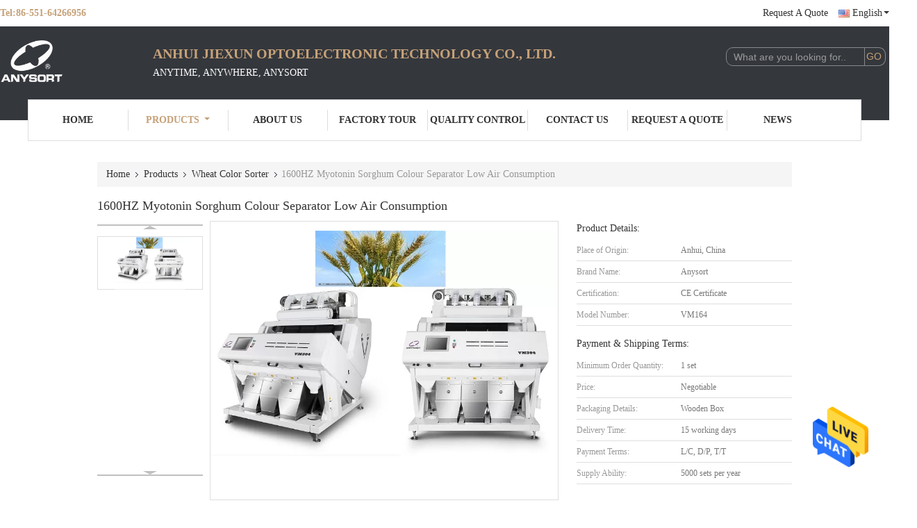

--- FILE ---
content_type: text/html
request_url: https://www.anysortcolorsorter.com/sale-13665903-1600hz-myotonin-sorghum-colour-separator-low-air-consumption.html
body_size: 25462
content:

<!DOCTYPE html>
<html  lang=en>
<head>
	<meta charset="utf-8">
	<meta http-equiv="X-UA-Compatible" content="IE=edge">
	<meta name="viewport" content="width=device-width, initial-scale=1">
    <title>1600HZ Myotonin Sorghum Colour Separator Low Air Consumption</title>
    <meta name="keywords" content="sorghum colour separator, myotonin colour separator, sorghum colour sorting machine, Wheat Color Sorter" />
    <meta name="description" content="High quality 1600HZ Myotonin Sorghum Colour Separator Low Air Consumption from China, China's leading product market sorghum colour separator product, with strict quality control myotonin colour separator factories, producing high quality sorghum colour sorting machine Products." />
			<link type='text/css' rel='stylesheet' href='/??/images/global.css,/photo/anysortcolorsorter/sitetpl/style/common.css?ver=1628044159' media='all'>
			  <script type='text/javascript' src='/js/jquery.js'></script><meta property="og:title" content="1600HZ Myotonin Sorghum Colour Separator Low Air Consumption" />
<meta property="og:description" content="High quality 1600HZ Myotonin Sorghum Colour Separator Low Air Consumption from China, China's leading product market sorghum colour separator product, with strict quality control myotonin colour separator factories, producing high quality sorghum colour sorting machine Products." />
<meta property="og:type" content="product" />
<meta property="og:availability" content="instock" />
<meta property="og:site_name" content="Anhui Jiexun Optoelectronic Technology Co., Ltd." />
<meta property="og:url" content="https://www.anysortcolorsorter.com/sale-13665903-1600hz-myotonin-sorghum-colour-separator-low-air-consumption.html" />
<meta property="og:image" content="https://www.anysortcolorsorter.com/photo/ps33071370-1600hz_myotonin_sorghum_colour_separator_low_air_consumption.jpg" />
<link rel="canonical" href="https://www.anysortcolorsorter.com/sale-13665903-1600hz-myotonin-sorghum-colour-separator-low-air-consumption.html" />
<link rel="alternate" href="https://m.anysortcolorsorter.com/sale-13665903-1600hz-myotonin-sorghum-colour-separator-low-air-consumption.html" media="only screen and (max-width: 640px)" />
<style type="text/css">
/*<![CDATA[*/
.consent__cookie {position: fixed;top: 0;left: 0;width: 100%;height: 0%;z-index: 100000;}.consent__cookie_bg {position: fixed;top: 0;left: 0;width: 100%;height: 100%;background: #000;opacity: .6;display: none }.consent__cookie_rel {position: fixed;bottom:0;left: 0;width: 100%;background: #fff;display: -webkit-box;display: -ms-flexbox;display: flex;flex-wrap: wrap;padding: 24px 80px;-webkit-box-sizing: border-box;box-sizing: border-box;-webkit-box-pack: justify;-ms-flex-pack: justify;justify-content: space-between;-webkit-transition: all ease-in-out .3s;transition: all ease-in-out .3s }.consent__close {position: absolute;top: 20px;right: 20px;cursor: pointer }.consent__close svg {fill: #777 }.consent__close:hover svg {fill: #000 }.consent__cookie_box {flex: 1;word-break: break-word;}.consent__warm {color: #777;font-size: 16px;margin-bottom: 12px;line-height: 19px }.consent__title {color: #333;font-size: 20px;font-weight: 600;margin-bottom: 12px;line-height: 23px }.consent__itxt {color: #333;font-size: 14px;margin-bottom: 12px;display: -webkit-box;display: -ms-flexbox;display: flex;-webkit-box-align: center;-ms-flex-align: center;align-items: center }.consent__itxt i {display: -webkit-inline-box;display: -ms-inline-flexbox;display: inline-flex;width: 28px;height: 28px;border-radius: 50%;background: #e0f9e9;margin-right: 8px;-webkit-box-align: center;-ms-flex-align: center;align-items: center;-webkit-box-pack: center;-ms-flex-pack: center;justify-content: center }.consent__itxt svg {fill: #3ca860 }.consent__txt {color: #a6a6a6;font-size: 14px;margin-bottom: 8px;line-height: 17px }.consent__btns {display: -webkit-box;display: -ms-flexbox;display: flex;-webkit-box-orient: vertical;-webkit-box-direction: normal;-ms-flex-direction: column;flex-direction: column;-webkit-box-pack: center;-ms-flex-pack: center;justify-content: center;flex-shrink: 0;}.consent__btn {width: 280px;height: 40px;line-height: 40px;text-align: center;background: #3ca860;color: #fff;border-radius: 4px;margin: 8px 0;-webkit-box-sizing: border-box;box-sizing: border-box;cursor: pointer;font-size:14px}.consent__btn:hover {background: #00823b }.consent__btn.empty {color: #3ca860;border: 1px solid #3ca860;background: #fff }.consent__btn.empty:hover {background: #3ca860;color: #fff }.open .consent__cookie_bg {display: block }.open .consent__cookie_rel {bottom: 0 }@media (max-width: 760px) {.consent__btns {width: 100%;align-items: center;}.consent__cookie_rel {padding: 20px 24px }}.consent__cookie.open {display: block;}.consent__cookie {display: none;}
/*]]>*/
</style>
<script type="text/javascript">
/*<![CDATA[*/
window.isvideotpl = 0;window.detailurl = '';
var isShowGuide=0;showGuideColor=0;var company_type = 0;var webim_domain = '';

var colorUrl = '';
var aisearch = 0;
var selfUrl = '';
window.playerReportUrl='/vod/view_count/report';
var query_string = ["Products","Detail"];
var g_tp = '';
var customtplcolor = 99341;
window.predomainsub = "";
/*]]>*/
</script>
</head>
<body>
<img src="/logo.gif" style="display:none" alt="logo"/>
    <div id="floatAd" style="z-index: 110000;position:absolute;right:30px;bottom:60px;height:79px;display: block;">
                                <a href="/webim/webim_tab.html" rel="nofollow" data-uid="65108" onclick= 'setwebimCookie(65108,13665903,0);' target="_blank">
            <img style="width: 80px;cursor: pointer;" alt='Send Message' src="/images/floatimage_chat.gif"/>
        </a>
                                </div>
<a style="display: none!important;" title="Anhui Jiexun Optoelectronic Technology Co., Ltd." class="float-inquiry" href="/contactnow.html" onclick='setinquiryCookie("{\"showproduct\":1,\"pid\":\"13665903\",\"name\":\"1600HZ Myotonin Sorghum Colour Separator Low Air Consumption\",\"source_url\":\"\\/sale-13665903-1600hz-myotonin-sorghum-colour-separator-low-air-consumption.html\",\"picurl\":\"\\/photo\\/pd33071370-1600hz_myotonin_sorghum_colour_separator_low_air_consumption.jpg\",\"propertyDetail\":[[\"Certificate\",\"ISO9001\"],[\"Sorting Accuracy\",\"\\u226599.5\"],[\"Dimension(L*W*H)\",\"1530*1840*2050MM\"],[\"Weight\",\"792KG\"]],\"company_name\":null,\"picurl_c\":\"\\/photo\\/pc33071370-1600hz_myotonin_sorghum_colour_separator_low_air_consumption.jpg\",\"price\":\"Negotiable\",\"username\":\"admin\",\"viewTime\":\"Last Login : 0 hours 59 minutes ago\",\"subject\":\"Can you supply 1600HZ Myotonin Sorghum Colour Separator Low Air Consumption for us\",\"countrycode\":\"\"}");'></a>
<script>
var originProductInfo = '';
var originProductInfo = {"showproduct":1,"pid":"13665903","name":"1600HZ Myotonin Sorghum Colour Separator Low Air Consumption","source_url":"\/sale-13665903-1600hz-myotonin-sorghum-colour-separator-low-air-consumption.html","picurl":"\/photo\/pd33071370-1600hz_myotonin_sorghum_colour_separator_low_air_consumption.jpg","propertyDetail":[["Certificate","ISO9001"],["Sorting Accuracy","\u226599.5"],["Dimension(L*W*H)","1530*1840*2050MM"],["Weight","792KG"]],"company_name":null,"picurl_c":"\/photo\/pc33071370-1600hz_myotonin_sorghum_colour_separator_low_air_consumption.jpg","price":"Negotiable","username":"admin","viewTime":"Last Login : 3 hours 59 minutes ago","subject":"Can you supply 1600HZ Myotonin Sorghum Colour Separator Low Air Consumption for us","countrycode":""};
var save_url = "/contactsave.html";
var update_url = "/updateinquiry.html";
var productInfo = {};
var defaulProductInfo = {};
var myDate = new Date();
var curDate = myDate.getFullYear()+'-'+(parseInt(myDate.getMonth())+1)+'-'+myDate.getDate();
var message = '';
var default_pop = 1;
var leaveMessageDialog = document.getElementsByClassName('leave-message-dialog')[0]; // 获取弹层
var _$$ = function (dom) {
    return document.querySelectorAll(dom);
};
resInfo = originProductInfo;
resInfo['name'] = resInfo['name'] || '';
defaulProductInfo.pid = resInfo['pid'];
defaulProductInfo.productName = resInfo['name'] ?? '';
defaulProductInfo.productInfo = resInfo['propertyDetail'];
defaulProductInfo.productImg = resInfo['picurl_c'];
defaulProductInfo.subject = resInfo['subject'] ?? '';
defaulProductInfo.productImgAlt = resInfo['name'] ?? '';
var inquirypopup_tmp = 1;
var message = 'Dear,'+'\r\n'+"I am interested in"+' '+trim(resInfo['name'])+", could you send me more details such as type, size, MOQ, material, etc."+'\r\n'+"Thanks!"+'\r\n'+"Waiting for your reply.";
var message_1 = 'Dear,'+'\r\n'+"I am interested in"+' '+trim(resInfo['name'])+", could you send me more details such as type, size, MOQ, material, etc."+'\r\n'+"Thanks!"+'\r\n'+"Waiting for your reply.";
var message_2 = 'Hello,'+'\r\n'+"I am looking for"+' '+trim(resInfo['name'])+", please send me the price, specification and picture."+'\r\n'+"Your swift response will be highly appreciated."+'\r\n'+"Feel free to contact me for more information."+'\r\n'+"Thanks a lot.";
var message_3 = 'Hello,'+'\r\n'+trim(resInfo['name'])+' '+"meets my expectations."+'\r\n'+"Please give me the best price and some other product information."+'\r\n'+"Feel free to contact me via my mail."+'\r\n'+"Thanks a lot.";

var message_4 = 'Dear,'+'\r\n'+"What is the FOB price on your"+' '+trim(resInfo['name'])+'?'+'\r\n'+"Which is the nearest port name?"+'\r\n'+"Please reply me as soon as possible, it would be better to share further information."+'\r\n'+"Regards!";
var message_5 = 'Hi there,'+'\r\n'+"I am very interested in your"+' '+trim(resInfo['name'])+'.'+'\r\n'+"Please send me your product details."+'\r\n'+"Looking forward to your quick reply."+'\r\n'+"Feel free to contact me by mail."+'\r\n'+"Regards!";

var message_6 = 'Dear,'+'\r\n'+"Please provide us with information about your"+' '+trim(resInfo['name'])+", such as type, size, material, and of course the best price."+'\r\n'+"Looking forward to your quick reply."+'\r\n'+"Thank you!";
var message_7 = 'Dear,'+'\r\n'+"Can you supply"+' '+trim(resInfo['name'])+" for us?"+'\r\n'+"First we want a price list and some product details."+'\r\n'+"I hope to get reply asap and look forward to cooperation."+'\r\n'+"Thank you very much.";
var message_8 = 'hi,'+'\r\n'+"I am looking for"+' '+trim(resInfo['name'])+", please give me some more detailed product information."+'\r\n'+"I look forward to your reply."+'\r\n'+"Thank you!";
var message_9 = 'Hello,'+'\r\n'+"Your"+' '+trim(resInfo['name'])+" meets my requirements very well."+'\r\n'+"Please send me the price, specification, and similar model will be OK."+'\r\n'+"Feel free to chat with me."+'\r\n'+"Thanks!";
var message_10 = 'Dear,'+'\r\n'+"I want to know more about the details and quotation of"+' '+trim(resInfo['name'])+'.'+'\r\n'+"Feel free to contact me."+'\r\n'+"Regards!";

var r = getRandom(1,10);

defaulProductInfo.message = eval("message_"+r);
    defaulProductInfo.message = eval("message_"+r);
        var mytAjax = {

    post: function(url, data, fn) {
        var xhr = new XMLHttpRequest();
        xhr.open("POST", url, true);
        xhr.setRequestHeader("Content-Type", "application/x-www-form-urlencoded;charset=UTF-8");
        xhr.setRequestHeader("X-Requested-With", "XMLHttpRequest");
        xhr.setRequestHeader('Content-Type','text/plain;charset=UTF-8');
        xhr.onreadystatechange = function() {
            if(xhr.readyState == 4 && (xhr.status == 200 || xhr.status == 304)) {
                fn.call(this, xhr.responseText);
            }
        };
        xhr.send(data);
    },

    postform: function(url, data, fn) {
        var xhr = new XMLHttpRequest();
        xhr.open("POST", url, true);
        xhr.setRequestHeader("X-Requested-With", "XMLHttpRequest");
        xhr.onreadystatechange = function() {
            if(xhr.readyState == 4 && (xhr.status == 200 || xhr.status == 304)) {
                fn.call(this, xhr.responseText);
            }
        };
        xhr.send(data);
    }
};
/*window.onload = function(){
    leaveMessageDialog = document.getElementsByClassName('leave-message-dialog')[0];
    if (window.localStorage.recordDialogStatus=='undefined' || (window.localStorage.recordDialogStatus!='undefined' && window.localStorage.recordDialogStatus != curDate)) {
        setTimeout(function(){
            if(parseInt(inquirypopup_tmp%10) == 1){
                creatDialog(defaulProductInfo, 1);
            }
        }, 6000);
    }
};*/
function trim(str)
{
    str = str.replace(/(^\s*)/g,"");
    return str.replace(/(\s*$)/g,"");
};
function getRandom(m,n){
    var num = Math.floor(Math.random()*(m - n) + n);
    return num;
};
function strBtn(param) {

    var starattextarea = document.getElementById("textareamessage").value.length;
    var email = document.getElementById("startEmail").value;

    var default_tip = document.querySelectorAll(".watermark_container").length;
    if (20 < starattextarea && starattextarea < 3000) {
        if(default_tip>0){
            document.getElementById("textareamessage1").parentNode.parentNode.nextElementSibling.style.display = "none";
        }else{
            document.getElementById("textareamessage1").parentNode.nextElementSibling.style.display = "none";
        }

    } else {
        if(default_tip>0){
            document.getElementById("textareamessage1").parentNode.parentNode.nextElementSibling.style.display = "block";
        }else{
            document.getElementById("textareamessage1").parentNode.nextElementSibling.style.display = "block";
        }

        return;
    }

    // var re = /^([a-zA-Z0-9_-])+@([a-zA-Z0-9_-])+\.([a-zA-Z0-9_-])+/i;/*邮箱不区分大小写*/
    var re = /^[a-zA-Z0-9][\w-]*(\.?[\w-]+)*@[a-zA-Z0-9-]+(\.[a-zA-Z0-9]+)+$/i;
    if (!re.test(email)) {
        document.getElementById("startEmail").nextElementSibling.style.display = "block";
        return;
    } else {
        document.getElementById("startEmail").nextElementSibling.style.display = "none";
    }

    var subject = document.getElementById("pop_subject").value;
    var pid = document.getElementById("pop_pid").value;
    var message = document.getElementById("textareamessage").value;
    var sender_email = document.getElementById("startEmail").value;
    var tel = '';
    if (document.getElementById("tel0") != undefined && document.getElementById("tel0") != '')
        tel = document.getElementById("tel0").value;
    var form_serialize = '&tel='+tel;

    form_serialize = form_serialize.replace(/\+/g, "%2B");
    mytAjax.post(save_url,"pid="+pid+"&subject="+subject+"&email="+sender_email+"&message="+(message)+form_serialize,function(res){
        var mes = JSON.parse(res);
        if(mes.status == 200){
            var iid = mes.iid;
            document.getElementById("pop_iid").value = iid;
            document.getElementById("pop_uuid").value = mes.uuid;

            if(typeof gtag_report_conversion === "function"){
                gtag_report_conversion();//执行统计js代码
            }
            if(typeof fbq === "function"){
                fbq('track','Purchase');//执行统计js代码
            }
        }
    });
    for (var index = 0; index < document.querySelectorAll(".dialog-content-pql").length; index++) {
        document.querySelectorAll(".dialog-content-pql")[index].style.display = "none";
    };
    $('#idphonepql').val(tel);
    document.getElementById("dialog-content-pql-id").style.display = "block";
    ;
};
function twoBtnOk(param) {

    var selectgender = document.getElementById("Mr").innerHTML;
    var iid = document.getElementById("pop_iid").value;
    var sendername = document.getElementById("idnamepql").value;
    var senderphone = document.getElementById("idphonepql").value;
    var sendercname = document.getElementById("idcompanypql").value;
    var uuid = document.getElementById("pop_uuid").value;
    var gender = 2;
    if(selectgender == 'Mr.') gender = 0;
    if(selectgender == 'Mrs.') gender = 1;
    var pid = document.getElementById("pop_pid").value;
    var form_serialize = '';

        form_serialize = form_serialize.replace(/\+/g, "%2B");

    mytAjax.post(update_url,"iid="+iid+"&gender="+gender+"&uuid="+uuid+"&name="+(sendername)+"&tel="+(senderphone)+"&company="+(sendercname)+form_serialize,function(res){});

    for (var index = 0; index < document.querySelectorAll(".dialog-content-pql").length; index++) {
        document.querySelectorAll(".dialog-content-pql")[index].style.display = "none";
    };
    document.getElementById("dialog-content-pql-ok").style.display = "block";

};
function toCheckMust(name) {
    $('#'+name+'error').hide();
}
function handClidk(param) {
    var starattextarea = document.getElementById("textareamessage1").value.length;
    var email = document.getElementById("startEmail1").value;
    var default_tip = document.querySelectorAll(".watermark_container").length;
    if (20 < starattextarea && starattextarea < 3000) {
        if(default_tip>0){
            document.getElementById("textareamessage1").parentNode.parentNode.nextElementSibling.style.display = "none";
        }else{
            document.getElementById("textareamessage1").parentNode.nextElementSibling.style.display = "none";
        }

    } else {
        if(default_tip>0){
            document.getElementById("textareamessage1").parentNode.parentNode.nextElementSibling.style.display = "block";
        }else{
            document.getElementById("textareamessage1").parentNode.nextElementSibling.style.display = "block";
        }

        return;
    }

    // var re = /^([a-zA-Z0-9_-])+@([a-zA-Z0-9_-])+\.([a-zA-Z0-9_-])+/i;
    var re = /^[a-zA-Z0-9][\w-]*(\.?[\w-]+)*@[a-zA-Z0-9-]+(\.[a-zA-Z0-9]+)+$/i;
    if (!re.test(email)) {
        document.getElementById("startEmail1").nextElementSibling.style.display = "block";
        return;
    } else {
        document.getElementById("startEmail1").nextElementSibling.style.display = "none";
    }

    var subject = document.getElementById("pop_subject").value;
    var pid = document.getElementById("pop_pid").value;
    var message = document.getElementById("textareamessage1").value;
    var sender_email = document.getElementById("startEmail1").value;
    var form_serialize = tel = '';
    if (document.getElementById("tel1") != undefined && document.getElementById("tel1") != '')
        tel = document.getElementById("tel1").value;
        mytAjax.post(save_url,"email="+sender_email+"&tel="+tel+"&pid="+pid+"&message="+message+"&subject="+subject+form_serialize,function(res){

        var mes = JSON.parse(res);
        if(mes.status == 200){
            var iid = mes.iid;
            document.getElementById("pop_iid").value = iid;
            document.getElementById("pop_uuid").value = mes.uuid;
            if(typeof gtag_report_conversion === "function"){
                gtag_report_conversion();//执行统计js代码
            }
        }

    });
    for (var index = 0; index < document.querySelectorAll(".dialog-content-pql").length; index++) {
        document.querySelectorAll(".dialog-content-pql")[index].style.display = "none";
    };
    $('#idphonepql').val(tel);
    document.getElementById("dialog-content-pql-id").style.display = "block";

};
window.addEventListener('load', function () {
    $('.checkbox-wrap label').each(function(){
        if($(this).find('input').prop('checked')){
            $(this).addClass('on')
        }else {
            $(this).removeClass('on')
        }
    })
    $(document).on('click', '.checkbox-wrap label' , function(ev){
        if (ev.target.tagName.toUpperCase() != 'INPUT') {
            $(this).toggleClass('on')
        }
    })
})

function hand_video(pdata) {
    data = JSON.parse(pdata);
    productInfo.productName = data.productName;
    productInfo.productInfo = data.productInfo;
    productInfo.productImg = data.productImg;
    productInfo.subject = data.subject;

    var message = 'Dear,'+'\r\n'+"I am interested in"+' '+trim(data.productName)+", could you send me more details such as type, size, quantity, material, etc."+'\r\n'+"Thanks!"+'\r\n'+"Waiting for your reply.";

    var message = 'Dear,'+'\r\n'+"I am interested in"+' '+trim(data.productName)+", could you send me more details such as type, size, MOQ, material, etc."+'\r\n'+"Thanks!"+'\r\n'+"Waiting for your reply.";
    var message_1 = 'Dear,'+'\r\n'+"I am interested in"+' '+trim(data.productName)+", could you send me more details such as type, size, MOQ, material, etc."+'\r\n'+"Thanks!"+'\r\n'+"Waiting for your reply.";
    var message_2 = 'Hello,'+'\r\n'+"I am looking for"+' '+trim(data.productName)+", please send me the price, specification and picture."+'\r\n'+"Your swift response will be highly appreciated."+'\r\n'+"Feel free to contact me for more information."+'\r\n'+"Thanks a lot.";
    var message_3 = 'Hello,'+'\r\n'+trim(data.productName)+' '+"meets my expectations."+'\r\n'+"Please give me the best price and some other product information."+'\r\n'+"Feel free to contact me via my mail."+'\r\n'+"Thanks a lot.";

    var message_4 = 'Dear,'+'\r\n'+"What is the FOB price on your"+' '+trim(data.productName)+'?'+'\r\n'+"Which is the nearest port name?"+'\r\n'+"Please reply me as soon as possible, it would be better to share further information."+'\r\n'+"Regards!";
    var message_5 = 'Hi there,'+'\r\n'+"I am very interested in your"+' '+trim(data.productName)+'.'+'\r\n'+"Please send me your product details."+'\r\n'+"Looking forward to your quick reply."+'\r\n'+"Feel free to contact me by mail."+'\r\n'+"Regards!";

    var message_6 = 'Dear,'+'\r\n'+"Please provide us with information about your"+' '+trim(data.productName)+", such as type, size, material, and of course the best price."+'\r\n'+"Looking forward to your quick reply."+'\r\n'+"Thank you!";
    var message_7 = 'Dear,'+'\r\n'+"Can you supply"+' '+trim(data.productName)+" for us?"+'\r\n'+"First we want a price list and some product details."+'\r\n'+"I hope to get reply asap and look forward to cooperation."+'\r\n'+"Thank you very much.";
    var message_8 = 'hi,'+'\r\n'+"I am looking for"+' '+trim(data.productName)+", please give me some more detailed product information."+'\r\n'+"I look forward to your reply."+'\r\n'+"Thank you!";
    var message_9 = 'Hello,'+'\r\n'+"Your"+' '+trim(data.productName)+" meets my requirements very well."+'\r\n'+"Please send me the price, specification, and similar model will be OK."+'\r\n'+"Feel free to chat with me."+'\r\n'+"Thanks!";
    var message_10 = 'Dear,'+'\r\n'+"I want to know more about the details and quotation of"+' '+trim(data.productName)+'.'+'\r\n'+"Feel free to contact me."+'\r\n'+"Regards!";

    var r = getRandom(1,10);

    productInfo.message = eval("message_"+r);
            if(parseInt(inquirypopup_tmp/10) == 1){
        productInfo.message = "";
    }
    productInfo.pid = data.pid;
    creatDialog(productInfo, 2);
};

function handDialog(pdata) {
    data = JSON.parse(pdata);
    productInfo.productName = data.productName;
    productInfo.productInfo = data.productInfo;
    productInfo.productImg = data.productImg;
    productInfo.subject = data.subject;

    var message = 'Dear,'+'\r\n'+"I am interested in"+' '+trim(data.productName)+", could you send me more details such as type, size, quantity, material, etc."+'\r\n'+"Thanks!"+'\r\n'+"Waiting for your reply.";

    var message = 'Dear,'+'\r\n'+"I am interested in"+' '+trim(data.productName)+", could you send me more details such as type, size, MOQ, material, etc."+'\r\n'+"Thanks!"+'\r\n'+"Waiting for your reply.";
    var message_1 = 'Dear,'+'\r\n'+"I am interested in"+' '+trim(data.productName)+", could you send me more details such as type, size, MOQ, material, etc."+'\r\n'+"Thanks!"+'\r\n'+"Waiting for your reply.";
    var message_2 = 'Hello,'+'\r\n'+"I am looking for"+' '+trim(data.productName)+", please send me the price, specification and picture."+'\r\n'+"Your swift response will be highly appreciated."+'\r\n'+"Feel free to contact me for more information."+'\r\n'+"Thanks a lot.";
    var message_3 = 'Hello,'+'\r\n'+trim(data.productName)+' '+"meets my expectations."+'\r\n'+"Please give me the best price and some other product information."+'\r\n'+"Feel free to contact me via my mail."+'\r\n'+"Thanks a lot.";

    var message_4 = 'Dear,'+'\r\n'+"What is the FOB price on your"+' '+trim(data.productName)+'?'+'\r\n'+"Which is the nearest port name?"+'\r\n'+"Please reply me as soon as possible, it would be better to share further information."+'\r\n'+"Regards!";
    var message_5 = 'Hi there,'+'\r\n'+"I am very interested in your"+' '+trim(data.productName)+'.'+'\r\n'+"Please send me your product details."+'\r\n'+"Looking forward to your quick reply."+'\r\n'+"Feel free to contact me by mail."+'\r\n'+"Regards!";

    var message_6 = 'Dear,'+'\r\n'+"Please provide us with information about your"+' '+trim(data.productName)+", such as type, size, material, and of course the best price."+'\r\n'+"Looking forward to your quick reply."+'\r\n'+"Thank you!";
    var message_7 = 'Dear,'+'\r\n'+"Can you supply"+' '+trim(data.productName)+" for us?"+'\r\n'+"First we want a price list and some product details."+'\r\n'+"I hope to get reply asap and look forward to cooperation."+'\r\n'+"Thank you very much.";
    var message_8 = 'hi,'+'\r\n'+"I am looking for"+' '+trim(data.productName)+", please give me some more detailed product information."+'\r\n'+"I look forward to your reply."+'\r\n'+"Thank you!";
    var message_9 = 'Hello,'+'\r\n'+"Your"+' '+trim(data.productName)+" meets my requirements very well."+'\r\n'+"Please send me the price, specification, and similar model will be OK."+'\r\n'+"Feel free to chat with me."+'\r\n'+"Thanks!";
    var message_10 = 'Dear,'+'\r\n'+"I want to know more about the details and quotation of"+' '+trim(data.productName)+'.'+'\r\n'+"Feel free to contact me."+'\r\n'+"Regards!";

    var r = getRandom(1,10);
    productInfo.message = eval("message_"+r);
            if(parseInt(inquirypopup_tmp/10) == 1){
        productInfo.message = "";
    }
    productInfo.pid = data.pid;
    creatDialog(productInfo, 2);
};

function closepql(param) {

    leaveMessageDialog.style.display = 'none';
};

function closepql2(param) {

    for (var index = 0; index < document.querySelectorAll(".dialog-content-pql").length; index++) {
        document.querySelectorAll(".dialog-content-pql")[index].style.display = "none";
    };
    document.getElementById("dialog-content-pql-ok").style.display = "block";
};

function decodeHtmlEntities(str) {
    var tempElement = document.createElement('div');
    tempElement.innerHTML = str;
    return tempElement.textContent || tempElement.innerText || '';
}

function initProduct(productInfo,type){

    productInfo.productName = decodeHtmlEntities(productInfo.productName);
    productInfo.message = decodeHtmlEntities(productInfo.message);

    leaveMessageDialog = document.getElementsByClassName('leave-message-dialog')[0];
    leaveMessageDialog.style.display = "block";
    if(type == 3){
        var popinquiryemail = document.getElementById("popinquiryemail").value;
        _$$("#startEmail1")[0].value = popinquiryemail;
    }else{
        _$$("#startEmail1")[0].value = "";
    }
    _$$("#startEmail")[0].value = "";
    _$$("#idnamepql")[0].value = "";
    _$$("#idphonepql")[0].value = "";
    _$$("#idcompanypql")[0].value = "";

    _$$("#pop_pid")[0].value = productInfo.pid;
    _$$("#pop_subject")[0].value = productInfo.subject;
    
    if(parseInt(inquirypopup_tmp/10) == 1){
        productInfo.message = "";
    }

    _$$("#textareamessage1")[0].value = productInfo.message;
    _$$("#textareamessage")[0].value = productInfo.message;

    _$$("#dialog-content-pql-id .titlep")[0].innerHTML = productInfo.productName;
    _$$("#dialog-content-pql-id img")[0].setAttribute("src", productInfo.productImg);
    _$$("#dialog-content-pql-id img")[0].setAttribute("alt", productInfo.productImgAlt);

    _$$("#dialog-content-pql-id-hand img")[0].setAttribute("src", productInfo.productImg);
    _$$("#dialog-content-pql-id-hand img")[0].setAttribute("alt", productInfo.productImgAlt);
    _$$("#dialog-content-pql-id-hand .titlep")[0].innerHTML = productInfo.productName;

    if (productInfo.productInfo.length > 0) {
        var ul2, ul;
        ul = document.createElement("ul");
        for (var index = 0; index < productInfo.productInfo.length; index++) {
            var el = productInfo.productInfo[index];
            var li = document.createElement("li");
            var span1 = document.createElement("span");
            span1.innerHTML = el[0] + ":";
            var span2 = document.createElement("span");
            span2.innerHTML = el[1];
            li.appendChild(span1);
            li.appendChild(span2);
            ul.appendChild(li);

        }
        ul2 = ul.cloneNode(true);
        if (type === 1) {
            _$$("#dialog-content-pql-id .left")[0].replaceChild(ul, _$$("#dialog-content-pql-id .left ul")[0]);
        } else {
            _$$("#dialog-content-pql-id-hand .left")[0].replaceChild(ul2, _$$("#dialog-content-pql-id-hand .left ul")[0]);
            _$$("#dialog-content-pql-id .left")[0].replaceChild(ul, _$$("#dialog-content-pql-id .left ul")[0]);
        }
    };
    for (var index = 0; index < _$$("#dialog-content-pql-id .right ul li").length; index++) {
        _$$("#dialog-content-pql-id .right ul li")[index].addEventListener("click", function (params) {
            _$$("#dialog-content-pql-id .right #Mr")[0].innerHTML = this.innerHTML
        }, false)

    };

};
function closeInquiryCreateDialog() {
    document.getElementById("xuanpan_dialog_box_pql").style.display = "none";
};
function showInquiryCreateDialog() {
    document.getElementById("xuanpan_dialog_box_pql").style.display = "block";
};
function submitPopInquiry(){
    var message = document.getElementById("inquiry_message").value;
    var email = document.getElementById("inquiry_email").value;
    var subject = defaulProductInfo.subject;
    var pid = defaulProductInfo.pid;
    if (email === undefined) {
        showInquiryCreateDialog();
        document.getElementById("inquiry_email").style.border = "1px solid red";
        return false;
    };
    if (message === undefined) {
        showInquiryCreateDialog();
        document.getElementById("inquiry_message").style.border = "1px solid red";
        return false;
    };
    if (email.search(/^\w+((-\w+)|(\.\w+))*\@[A-Za-z0-9]+((\.|-)[A-Za-z0-9]+)*\.[A-Za-z0-9]+$/) == -1) {
        document.getElementById("inquiry_email").style.border= "1px solid red";
        showInquiryCreateDialog();
        return false;
    } else {
        document.getElementById("inquiry_email").style.border= "";
    };
    if (message.length < 20 || message.length >3000) {
        showInquiryCreateDialog();
        document.getElementById("inquiry_message").style.border = "1px solid red";
        return false;
    } else {
        document.getElementById("inquiry_message").style.border = "";
    };
    var tel = '';
    if (document.getElementById("tel") != undefined && document.getElementById("tel") != '')
        tel = document.getElementById("tel").value;

    mytAjax.post(save_url,"pid="+pid+"&subject="+subject+"&email="+email+"&message="+(message)+'&tel='+tel,function(res){
        var mes = JSON.parse(res);
        if(mes.status == 200){
            var iid = mes.iid;
            document.getElementById("pop_iid").value = iid;
            document.getElementById("pop_uuid").value = mes.uuid;

        }
    });
    initProduct(defaulProductInfo);
    for (var index = 0; index < document.querySelectorAll(".dialog-content-pql").length; index++) {
        document.querySelectorAll(".dialog-content-pql")[index].style.display = "none";
    };
    $('#idphonepql').val(tel);
    document.getElementById("dialog-content-pql-id").style.display = "block";

};

//带附件上传
function submitPopInquiryfile(email_id,message_id,check_sort,name_id,phone_id,company_id,attachments){

    if(typeof(check_sort) == 'undefined'){
        check_sort = 0;
    }
    var message = document.getElementById(message_id).value;
    var email = document.getElementById(email_id).value;
    var attachments = document.getElementById(attachments).value;
    if(typeof(name_id) !== 'undefined' && name_id != ""){
        var name  = document.getElementById(name_id).value;
    }
    if(typeof(phone_id) !== 'undefined' && phone_id != ""){
        var phone = document.getElementById(phone_id).value;
    }
    if(typeof(company_id) !== 'undefined' && company_id != ""){
        var company = document.getElementById(company_id).value;
    }
    var subject = defaulProductInfo.subject;
    var pid = defaulProductInfo.pid;

    if(check_sort == 0){
        if (email === undefined) {
            showInquiryCreateDialog();
            document.getElementById(email_id).style.border = "1px solid red";
            return false;
        };
        if (message === undefined) {
            showInquiryCreateDialog();
            document.getElementById(message_id).style.border = "1px solid red";
            return false;
        };

        if (email.search(/^\w+((-\w+)|(\.\w+))*\@[A-Za-z0-9]+((\.|-)[A-Za-z0-9]+)*\.[A-Za-z0-9]+$/) == -1) {
            document.getElementById(email_id).style.border= "1px solid red";
            showInquiryCreateDialog();
            return false;
        } else {
            document.getElementById(email_id).style.border= "";
        };
        if (message.length < 20 || message.length >3000) {
            showInquiryCreateDialog();
            document.getElementById(message_id).style.border = "1px solid red";
            return false;
        } else {
            document.getElementById(message_id).style.border = "";
        };
    }else{

        if (message === undefined) {
            showInquiryCreateDialog();
            document.getElementById(message_id).style.border = "1px solid red";
            return false;
        };

        if (email === undefined) {
            showInquiryCreateDialog();
            document.getElementById(email_id).style.border = "1px solid red";
            return false;
        };

        if (message.length < 20 || message.length >3000) {
            showInquiryCreateDialog();
            document.getElementById(message_id).style.border = "1px solid red";
            return false;
        } else {
            document.getElementById(message_id).style.border = "";
        };

        if (email.search(/^\w+((-\w+)|(\.\w+))*\@[A-Za-z0-9]+((\.|-)[A-Za-z0-9]+)*\.[A-Za-z0-9]+$/) == -1) {
            document.getElementById(email_id).style.border= "1px solid red";
            showInquiryCreateDialog();
            return false;
        } else {
            document.getElementById(email_id).style.border= "";
        };

    };

    mytAjax.post(save_url,"pid="+pid+"&subject="+subject+"&email="+email+"&message="+message+"&company="+company+"&attachments="+attachments,function(res){
        var mes = JSON.parse(res);
        if(mes.status == 200){
            var iid = mes.iid;
            document.getElementById("pop_iid").value = iid;
            document.getElementById("pop_uuid").value = mes.uuid;

            if(typeof gtag_report_conversion === "function"){
                gtag_report_conversion();//执行统计js代码
            }
            if(typeof fbq === "function"){
                fbq('track','Purchase');//执行统计js代码
            }
        }
    });
    initProduct(defaulProductInfo);

    if(name !== undefined && name != ""){
        _$$("#idnamepql")[0].value = name;
    }

    if(phone !== undefined && phone != ""){
        _$$("#idphonepql")[0].value = phone;
    }

    if(company !== undefined && company != ""){
        _$$("#idcompanypql")[0].value = company;
    }

    for (var index = 0; index < document.querySelectorAll(".dialog-content-pql").length; index++) {
        document.querySelectorAll(".dialog-content-pql")[index].style.display = "none";
    };
    document.getElementById("dialog-content-pql-id").style.display = "block";

};
function submitPopInquiryByParam(email_id,message_id,check_sort,name_id,phone_id,company_id){

    if(typeof(check_sort) == 'undefined'){
        check_sort = 0;
    }

    var senderphone = '';
    var message = document.getElementById(message_id).value;
    var email = document.getElementById(email_id).value;
    if(typeof(name_id) !== 'undefined' && name_id != ""){
        var name  = document.getElementById(name_id).value;
    }
    if(typeof(phone_id) !== 'undefined' && phone_id != ""){
        var phone = document.getElementById(phone_id).value;
        senderphone = phone;
    }
    if(typeof(company_id) !== 'undefined' && company_id != ""){
        var company = document.getElementById(company_id).value;
    }
    var subject = defaulProductInfo.subject;
    var pid = defaulProductInfo.pid;

    if(check_sort == 0){
        if (email === undefined) {
            showInquiryCreateDialog();
            document.getElementById(email_id).style.border = "1px solid red";
            return false;
        };
        if (message === undefined) {
            showInquiryCreateDialog();
            document.getElementById(message_id).style.border = "1px solid red";
            return false;
        };

        if (email.search(/^\w+((-\w+)|(\.\w+))*\@[A-Za-z0-9]+((\.|-)[A-Za-z0-9]+)*\.[A-Za-z0-9]+$/) == -1) {
            document.getElementById(email_id).style.border= "1px solid red";
            showInquiryCreateDialog();
            return false;
        } else {
            document.getElementById(email_id).style.border= "";
        };
        if (message.length < 20 || message.length >3000) {
            showInquiryCreateDialog();
            document.getElementById(message_id).style.border = "1px solid red";
            return false;
        } else {
            document.getElementById(message_id).style.border = "";
        };
    }else{

        if (message === undefined) {
            showInquiryCreateDialog();
            document.getElementById(message_id).style.border = "1px solid red";
            return false;
        };

        if (email === undefined) {
            showInquiryCreateDialog();
            document.getElementById(email_id).style.border = "1px solid red";
            return false;
        };

        if (message.length < 20 || message.length >3000) {
            showInquiryCreateDialog();
            document.getElementById(message_id).style.border = "1px solid red";
            return false;
        } else {
            document.getElementById(message_id).style.border = "";
        };

        if (email.search(/^\w+((-\w+)|(\.\w+))*\@[A-Za-z0-9]+((\.|-)[A-Za-z0-9]+)*\.[A-Za-z0-9]+$/) == -1) {
            document.getElementById(email_id).style.border= "1px solid red";
            showInquiryCreateDialog();
            return false;
        } else {
            document.getElementById(email_id).style.border= "";
        };

    };

    var productsku = "";
    if($("#product_sku").length > 0){
        productsku = $("#product_sku").html();
    }

    mytAjax.post(save_url,"tel="+senderphone+"&pid="+pid+"&subject="+subject+"&email="+email+"&message="+message+"&messagesku="+encodeURI(productsku),function(res){
        var mes = JSON.parse(res);
        if(mes.status == 200){
            var iid = mes.iid;
            document.getElementById("pop_iid").value = iid;
            document.getElementById("pop_uuid").value = mes.uuid;

            if(typeof gtag_report_conversion === "function"){
                gtag_report_conversion();//执行统计js代码
            }
            if(typeof fbq === "function"){
                fbq('track','Purchase');//执行统计js代码
            }
        }
    });
    initProduct(defaulProductInfo);

    if(name !== undefined && name != ""){
        _$$("#idnamepql")[0].value = name;
    }

    if(phone !== undefined && phone != ""){
        _$$("#idphonepql")[0].value = phone;
    }

    if(company !== undefined && company != ""){
        _$$("#idcompanypql")[0].value = company;
    }

    for (var index = 0; index < document.querySelectorAll(".dialog-content-pql").length; index++) {
        document.querySelectorAll(".dialog-content-pql")[index].style.display = "none";

    };
    document.getElementById("dialog-content-pql-id").style.display = "block";

};

function creat_videoDialog(productInfo, type) {

    if(type == 1){
        if(default_pop != 1){
            return false;
        }
        window.localStorage.recordDialogStatus = curDate;
    }else{
        default_pop = 0;
    }
    initProduct(productInfo, type);
    if (type === 1) {
        // 自动弹出
        for (var index = 0; index < document.querySelectorAll(".dialog-content-pql").length; index++) {

            document.querySelectorAll(".dialog-content-pql")[index].style.display = "none";
        };
        document.getElementById("dialog-content-pql").style.display = "block";
    } else {
        // 手动弹出
        for (var index = 0; index < document.querySelectorAll(".dialog-content-pql").length; index++) {
            document.querySelectorAll(".dialog-content-pql")[index].style.display = "none";
        };
        document.getElementById("dialog-content-pql-id-hand").style.display = "block";
    }
}

function creatDialog(productInfo, type) {

    if(type == 1){
        if(default_pop != 1){
            return false;
        }
        window.localStorage.recordDialogStatus = curDate;
    }else{
        default_pop = 0;
    }
    initProduct(productInfo, type);
    if (type === 1) {
        // 自动弹出
        for (var index = 0; index < document.querySelectorAll(".dialog-content-pql").length; index++) {

            document.querySelectorAll(".dialog-content-pql")[index].style.display = "none";
        };
        document.getElementById("dialog-content-pql").style.display = "block";
    } else {
        // 手动弹出
        for (var index = 0; index < document.querySelectorAll(".dialog-content-pql").length; index++) {
            document.querySelectorAll(".dialog-content-pql")[index].style.display = "none";
        };
        document.getElementById("dialog-content-pql-id-hand").style.display = "block";
    }
}

//带邮箱信息打开询盘框 emailtype=1表示带入邮箱
function openDialog(emailtype){
    var type = 2;//不带入邮箱，手动弹出
    if(emailtype == 1){
        var popinquiryemail = document.getElementById("popinquiryemail").value;
        // var re = /^([a-zA-Z0-9_-])+@([a-zA-Z0-9_-])+\.([a-zA-Z0-9_-])+/i;
        var re = /^[a-zA-Z0-9][\w-]*(\.?[\w-]+)*@[a-zA-Z0-9-]+(\.[a-zA-Z0-9]+)+$/i;
        if (!re.test(popinquiryemail)) {
            //前端提示样式;
            showInquiryCreateDialog();
            document.getElementById("popinquiryemail").style.border = "1px solid red";
            return false;
        } else {
            //前端提示样式;
        }
        var type = 3;
    }
    creatDialog(defaulProductInfo,type);
}

//上传附件
function inquiryUploadFile(){
    var fileObj = document.querySelector("#fileId").files[0];
    //构建表单数据
    var formData = new FormData();
    var filesize = fileObj.size;
    if(filesize > 10485760 || filesize == 0) {
        document.getElementById("filetips").style.display = "block";
        return false;
    }else {
        document.getElementById("filetips").style.display = "none";
    }
    formData.append('popinquiryfile', fileObj);
    document.getElementById("quotefileform").reset();
    var save_url = "/inquiryuploadfile.html";
    mytAjax.postform(save_url,formData,function(res){
        var mes = JSON.parse(res);
        if(mes.status == 200){
            document.getElementById("uploader-file-info").innerHTML = document.getElementById("uploader-file-info").innerHTML + "<span class=op>"+mes.attfile.name+"<a class=delatt id=att"+mes.attfile.id+" onclick=delatt("+mes.attfile.id+");>Delete</a></span>";
            var nowattachs = document.getElementById("attachments").value;
            if( nowattachs !== ""){
                var attachs = JSON.parse(nowattachs);
                attachs[mes.attfile.id] = mes.attfile;
            }else{
                var attachs = {};
                attachs[mes.attfile.id] = mes.attfile;
            }
            document.getElementById("attachments").value = JSON.stringify(attachs);
        }
    });
}
//附件删除
function delatt(attid)
{
    var nowattachs = document.getElementById("attachments").value;
    if( nowattachs !== ""){
        var attachs = JSON.parse(nowattachs);
        if(attachs[attid] == ""){
            return false;
        }
        var formData = new FormData();
        var delfile = attachs[attid]['filename'];
        var save_url = "/inquirydelfile.html";
        if(delfile != "") {
            formData.append('delfile', delfile);
            mytAjax.postform(save_url, formData, function (res) {
                if(res !== "") {
                    var mes = JSON.parse(res);
                    if (mes.status == 200) {
                        delete attachs[attid];
                        document.getElementById("attachments").value = JSON.stringify(attachs);
                        var s = document.getElementById("att"+attid);
                        s.parentNode.remove();
                    }
                }
            });
        }
    }else{
        return false;
    }
}

</script>
<div class="leave-message-dialog" style="display: none">
<style>
    .leave-message-dialog .close:before, .leave-message-dialog .close:after{
        content:initial;
    }
</style>
<div class="dialog-content-pql" id="dialog-content-pql" style="display: none">
    <span class="close" onclick="closepql()"><img src="/images/close.png" alt="close"></span>
    <div class="title">
        <p class="firstp-pql">Leave a Message</p>
        <p class="lastp-pql">We will call you back soon!</p>
    </div>
    <div class="form">
        <div class="textarea">
            <textarea style='font-family: robot;'  name="" id="textareamessage" cols="30" rows="10" style="margin-bottom:14px;width:100%"
                placeholder="Please enter your inquiry details."></textarea>
        </div>
        <p class="error-pql"> <span class="icon-pql"><img src="/images/error.png" alt="Anhui Jiexun Optoelectronic Technology Co., Ltd."></span> Your message must be between 20-3,000 characters!</p>
        <input id="startEmail" type="text" placeholder="Enter your E-mail" onkeydown="if(event.keyCode === 13){ strBtn();}">
        <p class="error-pql"><span class="icon-pql"><img src="/images/error.png" alt="Anhui Jiexun Optoelectronic Technology Co., Ltd."></span> Please check your E-mail! </p>
                <div class="operations">
            <div class='btn' id="submitStart" type="submit" onclick="strBtn()">SUBMIT</div>
        </div>
            </div>
</div>
<div class="dialog-content-pql dialog-content-pql-id" id="dialog-content-pql-id" style="display:none">
        <span class="close" onclick="closepql2()"><svg t="1648434466530" class="icon" viewBox="0 0 1024 1024" version="1.1" xmlns="http://www.w3.org/2000/svg" p-id="2198" width="16" height="16"><path d="M576 512l277.333333 277.333333-64 64-277.333333-277.333333L234.666667 853.333333 170.666667 789.333333l277.333333-277.333333L170.666667 234.666667 234.666667 170.666667l277.333333 277.333333L789.333333 170.666667 853.333333 234.666667 576 512z" fill="#444444" p-id="2199"></path></svg></span>
    <div class="left">
        <div class="img"><img></div>
        <p class="titlep"></p>
        <ul> </ul>
    </div>
    <div class="right">
                <p class="title">More information facilitates better communication.</p>
                <div style="position: relative;">
            <div class="mr"> <span id="Mr">Mr.</span>
                <ul>
                    <li>Mr.</li>
                    <li>Mrs.</li>
                </ul>
            </div>
            <input style="text-indent: 80px;" type="text" id="idnamepql" placeholder="Input your name">
        </div>
        <input type="text"  id="idphonepql"  placeholder="Phone Number">
        <input type="text" id="idcompanypql"  placeholder="Company" onkeydown="if(event.keyCode === 13){ twoBtnOk();}">
                <div class="btn form_new" id="twoBtnOk" onclick="twoBtnOk()">OK</div>
    </div>
</div>

<div class="dialog-content-pql dialog-content-pql-ok" id="dialog-content-pql-ok" style="display:none">
        <span class="close" onclick="closepql()"><svg t="1648434466530" class="icon" viewBox="0 0 1024 1024" version="1.1" xmlns="http://www.w3.org/2000/svg" p-id="2198" width="16" height="16"><path d="M576 512l277.333333 277.333333-64 64-277.333333-277.333333L234.666667 853.333333 170.666667 789.333333l277.333333-277.333333L170.666667 234.666667 234.666667 170.666667l277.333333 277.333333L789.333333 170.666667 853.333333 234.666667 576 512z" fill="#444444" p-id="2199"></path></svg></span>
    <div class="duihaook"></div>
        <p class="title">Submitted successfully!</p>
        <p class="p1" style="text-align: center; font-size: 18px; margin-top: 14px;">We will call you back soon!</p>
    <div class="btn" onclick="closepql()" id="endOk" style="margin: 0 auto;margin-top: 50px;">OK</div>
</div>
<div class="dialog-content-pql dialog-content-pql-id dialog-content-pql-id-hand" id="dialog-content-pql-id-hand"
    style="display:none">
     <input type="hidden" name="pop_pid" id="pop_pid" value="0">
     <input type="hidden" name="pop_subject" id="pop_subject" value="">
     <input type="hidden" name="pop_iid" id="pop_iid" value="0">
     <input type="hidden" name="pop_uuid" id="pop_uuid" value="0">
        <span class="close" onclick="closepql()"><svg t="1648434466530" class="icon" viewBox="0 0 1024 1024" version="1.1" xmlns="http://www.w3.org/2000/svg" p-id="2198" width="16" height="16"><path d="M576 512l277.333333 277.333333-64 64-277.333333-277.333333L234.666667 853.333333 170.666667 789.333333l277.333333-277.333333L170.666667 234.666667 234.666667 170.666667l277.333333 277.333333L789.333333 170.666667 853.333333 234.666667 576 512z" fill="#444444" p-id="2199"></path></svg></span>
    <div class="left">
        <div class="img"><img></div>
        <p class="titlep"></p>
        <ul> </ul>
    </div>
    <div class="right" style="float:right">
                <div class="title">
            <p class="firstp-pql">Leave a Message</p>
            <p class="lastp-pql">We will call you back soon!</p>
        </div>
                <div class="form">
            <div class="textarea">
                <textarea style='font-family: robot;' name="message" id="textareamessage1" cols="30" rows="10"
                    placeholder="Please enter your inquiry details."></textarea>
            </div>
            <p class="error-pql"> <span class="icon-pql"><img src="/images/error.png" alt="Anhui Jiexun Optoelectronic Technology Co., Ltd."></span> Your message must be between 20-3,000 characters!</p>

                            <input style="display:none" id="tel1" name="tel" type="text" oninput="value=value.replace(/[^0-9_+-]/g,'');" placeholder="Phone Number">
                        <input id='startEmail1' name='email' data-type='1' type='text'
                   placeholder="Enter your E-mail"
                   onkeydown='if(event.keyCode === 13){ handClidk();}'>
            
            <p class='error-pql'><span class='icon-pql'>
                    <img src="/images/error.png" alt="Anhui Jiexun Optoelectronic Technology Co., Ltd."></span> Please check your E-mail!            </p>

            <div class="operations">
                <div class='btn' id="submitStart1" type="submit" onclick="handClidk()">SUBMIT</div>
            </div>
        </div>
    </div>
</div>
</div>
<div id="xuanpan_dialog_box_pql" class="xuanpan_dialog_box_pql"
    style="display:none;background:rgba(0,0,0,.6);width:100%;height:100%;position: fixed;top:0;left:0;z-index: 999999;">
    <div class="box_pql"
      style="width:526px;height:206px;background:rgba(255,255,255,1);opacity:1;border-radius:4px;position: absolute;left: 50%;top: 50%;transform: translate(-50%,-50%);">
      <div onclick="closeInquiryCreateDialog()" class="close close_create_dialog"
        style="cursor: pointer;height:42px;width:40px;float:right;padding-top: 16px;"><span
          style="display: inline-block;width: 25px;height: 2px;background: rgb(114, 114, 114);transform: rotate(45deg); "><span
            style="display: block;width: 25px;height: 2px;background: rgb(114, 114, 114);transform: rotate(-90deg); "></span></span>
      </div>
      <div
        style="height: 72px; overflow: hidden; text-overflow: ellipsis; display:-webkit-box;-ebkit-line-clamp: 3;-ebkit-box-orient: vertical; margin-top: 58px; padding: 0 84px; font-size: 18px; color: rgba(51, 51, 51, 1); text-align: center; ">
        Please leave your correct email and detailed requirements (20-3,000 characters).</div>
      <div onclick="closeInquiryCreateDialog()" class="close_create_dialog"
        style="width: 139px; height: 36px; background: rgba(253, 119, 34, 1); border-radius: 4px; margin: 16px auto; color: rgba(255, 255, 255, 1); font-size: 18px; line-height: 36px; text-align: center;">
        OK</div>
    </div>
</div>
<style type="text/css">.vr-asidebox {position: fixed; bottom: 290px; left: 16px; width: 160px; height: 90px; background: #eee; overflow: hidden; border: 4px solid rgba(4, 120, 237, 0.24); box-shadow: 0px 8px 16px rgba(0, 0, 0, 0.08); border-radius: 8px; display: none; z-index: 1000; } .vr-small {position: fixed; bottom: 290px; left: 16px; width: 72px; height: 90px; background: url(/images/ctm_icon_vr.png) no-repeat center; background-size: 69.5px; overflow: hidden; display: none; cursor: pointer; z-index: 1000; display: block; text-decoration: none; } .vr-group {position: relative; } .vr-animate {width: 160px; height: 90px; background: #eee; position: relative; } .js-marquee {/*margin-right: 0!important;*/ } .vr-link {position: absolute; top: 0; left: 0; width: 100%; height: 100%; display: none; } .vr-mask {position: absolute; top: 0px; left: 0px; width: 100%; height: 100%; display: block; background: #000; opacity: 0.4; } .vr-jump {position: absolute; top: 0px; left: 0px; width: 100%; height: 100%; display: block; background: url(/images/ctm_icon_see.png) no-repeat center center; background-size: 34px; font-size: 0; } .vr-close {position: absolute; top: 50%; right: 0px; width: 16px; height: 20px; display: block; transform: translate(0, -50%); background: rgba(255, 255, 255, 0.6); border-radius: 4px 0px 0px 4px; cursor: pointer; } .vr-close i {position: absolute; top: 0px; left: 0px; width: 100%; height: 100%; display: block; background: url(/images/ctm_icon_left.png) no-repeat center center; background-size: 16px; } .vr-group:hover .vr-link {display: block; } .vr-logo {position: absolute; top: 4px; left: 4px; width: 50px; height: 14px; background: url(/images/ctm_icon_vrshow.png) no-repeat; background-size: 48px; }
</style>

<style>
.f_header_mid_nameV3 .select_language dt div:hover,
.f_header_mid_nameV3 .select_language dt a:hover
{
        color: #afafaf;
    text-decoration: underline;
    }
    .f_header_mid_nameV3 .select_language dt  div{
        color: #333;
        padding-left: 20px;
    }
</style>
<div class="f_header_mid_nameV3">
    <div class="head_top">
        <div class="tel">Tel:<span id="hourZone"></span></div>
        <div class="top_r">
                                                                                                        <a class="r_q" target="_blank" title="" href="/contactnow.html">Request A Quote</a>                                                                <div class="select_language_wrap" id="selectlang">
                                <a id="tranimg" href="javascript:;" class="english">
                    English<span class="arrow"></span>
                </a>
                <!-- 添加代码,需要美工样式-->
                <dl class="select_language"  style="display: none">
                                            <dt class="english">
                                                    <a title="China good quality Rice Color Sorter  on sales" href="https://www.anysortcolorsorter.com/sale-13665903-1600hz-myotonin-sorghum-colour-separator-low-air-consumption.html">English</a>                        </dt>
                                            <dt class="french">
                                                    <a title="China good quality Rice Color Sorter  on sales" href="https://french.anysortcolorsorter.com/sale-13665903-1600hz-myotonin-sorghum-colour-separator-low-air-consumption.html">French</a>                        </dt>
                                            <dt class="german">
                                                    <a title="China good quality Rice Color Sorter  on sales" href="https://german.anysortcolorsorter.com/sale-13665903-1600hz-myotonin-sorghum-colour-separator-low-air-consumption.html">German</a>                        </dt>
                                            <dt class="italian">
                                                    <a title="China good quality Rice Color Sorter  on sales" href="https://italian.anysortcolorsorter.com/sale-13665903-1600hz-myotonin-sorghum-colour-separator-low-air-consumption.html">Italian</a>                        </dt>
                                            <dt class="russian">
                                                    <a title="China good quality Rice Color Sorter  on sales" href="https://russian.anysortcolorsorter.com/sale-13665903-1600hz-myotonin-sorghum-colour-separator-low-air-consumption.html">Russian</a>                        </dt>
                                            <dt class="spanish">
                                                    <a title="China good quality Rice Color Sorter  on sales" href="https://spanish.anysortcolorsorter.com/sale-13665903-1600hz-myotonin-sorghum-colour-separator-low-air-consumption.html">Spanish</a>                        </dt>
                                            <dt class="portuguese">
                                                    <a title="China good quality Rice Color Sorter  on sales" href="https://portuguese.anysortcolorsorter.com/sale-13665903-1600hz-myotonin-sorghum-colour-separator-low-air-consumption.html">Portuguese</a>                        </dt>
                                            <dt class="dutch">
                                                    <a title="China good quality Rice Color Sorter  on sales" href="https://dutch.anysortcolorsorter.com/sale-13665903-1600hz-myotonin-sorghum-colour-separator-low-air-consumption.html">Dutch</a>                        </dt>
                                            <dt class="greek">
                                                    <a title="China good quality Rice Color Sorter  on sales" href="https://greek.anysortcolorsorter.com/sale-13665903-1600hz-myotonin-sorghum-colour-separator-low-air-consumption.html">Greek</a>                        </dt>
                                            <dt class="japanese">
                                                    <a title="China good quality Rice Color Sorter  on sales" href="https://japanese.anysortcolorsorter.com/sale-13665903-1600hz-myotonin-sorghum-colour-separator-low-air-consumption.html">Japanese</a>                        </dt>
                                            <dt class="korean">
                                                    <a title="China good quality Rice Color Sorter  on sales" href="https://korean.anysortcolorsorter.com/sale-13665903-1600hz-myotonin-sorghum-colour-separator-low-air-consumption.html">Korean</a>                        </dt>
                                            <dt class="arabic">
                                                    <a title="China good quality Rice Color Sorter  on sales" href="https://arabic.anysortcolorsorter.com/sale-13665903-1600hz-myotonin-sorghum-colour-separator-low-air-consumption.html">Arabic</a>                        </dt>
                                            <dt class="turkish">
                                                    <a title="China good quality Rice Color Sorter  on sales" href="https://turkish.anysortcolorsorter.com/sale-13665903-1600hz-myotonin-sorghum-colour-separator-low-air-consumption.html">Turkish</a>                        </dt>
                                            <dt class="vietnamese">
                                                    <a title="China good quality Rice Color Sorter  on sales" href="https://vietnamese.anysortcolorsorter.com/sale-13665903-1600hz-myotonin-sorghum-colour-separator-low-air-consumption.html">Vietnamese</a>                        </dt>
                                            <dt class="thai">
                                                    <a title="China good quality Rice Color Sorter  on sales" href="https://thai.anysortcolorsorter.com/sale-13665903-1600hz-myotonin-sorghum-colour-separator-low-air-consumption.html">Thai</a>                        </dt>
                                            <dt class="polish">
                                                    <a title="China good quality Rice Color Sorter  on sales" href="https://polish.anysortcolorsorter.com/sale-13665903-1600hz-myotonin-sorghum-colour-separator-low-air-consumption.html">Polish</a>                        </dt>
                                    </dl>
            </div>
                        <div class="clearfix"></div>
        </div>
        <div class="clearfix"></div>
    </div>
    <div class="head_mid">
        <a class="logo_wrap" title="Anhui Jiexun Optoelectronic Technology Co., Ltd." href="//www.anysortcolorsorter.com"><img onerror="$(this).parent().hide();" src="/logo.gif" alt="Anhui Jiexun Optoelectronic Technology Co., Ltd." /></a>        <div class="company_name">
            <div class="name">Anhui Jiexun Optoelectronic Technology Co., Ltd.</div>
            <div class="slogan"><p><span style="font-size:14px;"><span style="font-family:times new roman,times,serif;">Anytime, Anywhere, Anysort</span></span></p></div>
        </div>
        <div class="sear">
            <form action="" method="POST" onsubmit="return jsWidgetSearch(this,'');">
                <input type="text" name="keyword" class="sea_inp" placeholder="What are you looking for..."
                       value="" />
                <input type="submit" class="go_inp" name="submit" value="GO" />
            </form>
            <div class="clearfix"></div>
        </div>
        <div class="clearfix"></div>
    </div>
    <div class="head_bot">
        <ul>
                                                                    <li id="headHome" ><a target="_self" title="Anhui Jiexun Optoelectronic Technology Co., Ltd." href="/">Home</a></li>
                                                                <li class="product_li cur" id="productLi" >
                        <a class="spec_a" target="_self" title="Anhui Jiexun Optoelectronic Technology Co., Ltd." href="/products.html">Products</a>                        <div class="products">
                                                            <a title="Rice Color Sorter" href="/supplier-401789-rice-color-sorter">Rice Color Sorter</a>                                                            <a title="Tea Color Sorter" href="/supplier-401794-tea-color-sorter">Tea Color Sorter</a>                                                            <a title="Grain Color Sorter" href="/supplier-401790-grain-color-sorter">Grain Color Sorter</a>                                                            <a title="Seed Color Sorter" href="/supplier-401791-seed-color-sorter">Seed Color Sorter</a>                                                            <a title="Bean Color Sorter" href="/supplier-401793-bean-color-sorter">Bean Color Sorter</a>                                                            <a title="Wheat Color Sorter" href="/supplier-401802-wheat-color-sorter">Wheat Color Sorter</a>                                                            <a title="Nuts Color Sorter" href="/supplier-401795-nuts-color-sorter">Nuts Color Sorter</a>                                                            <a title="Infrared Sorting Machine" href="/supplier-401828-infrared-sorting-machine">Infrared Sorting Machine</a>                                                            <a title="Corn Color Sorter" href="/supplier-401818-corn-color-sorter">Corn Color Sorter</a>                                                            <a title="Belt Color Sorter" href="/supplier-401830-belt-color-sorter">Belt Color Sorter</a>                                                            <a title="Plastic Color Sorter" href="/supplier-401831-plastic-color-sorter">Plastic Color Sorter</a>                                                            <a title="Ore Color Sorter" href="/supplier-401832-ore-color-sorter">Ore Color Sorter</a>                                                            <a title="Vegetable Color Sorter" href="/supplier-401796-vegetable-color-sorter">Vegetable Color Sorter</a>                                                            <a title="Salts Color Sorter" href="/supplier-403043-salts-color-sorter">Salts Color Sorter</a>                                                        <div class="clearfix"></div>
                        </div>
                    </li>
                                                                                    <li id="headAboutUs" ><a target="_self" title="Anhui Jiexun Optoelectronic Technology Co., Ltd." href="/aboutus.html">About Us</a></li>
                                                                                    <li id="headFactorytour" ><a target="_self" title="Anhui Jiexun Optoelectronic Technology Co., Ltd." href="/factory.html">Factory Tour</a></li>
                                                                                    <li id="headQualityControl" ><a target="_self" title="Anhui Jiexun Optoelectronic Technology Co., Ltd." href="/quality.html">Quality Control</a></li>
                                                                                    <li id="headContactUs" ><a target="_self" title="Anhui Jiexun Optoelectronic Technology Co., Ltd." href="/contactus.html">Contact Us</a></li>
                                                                                    <li id="" ><a target="_blank" title="Anhui Jiexun Optoelectronic Technology Co., Ltd." href="/contactnow.html">Request A Quote</a></li>
                                                                                    <li id="headNewsList" ><a target="_self" title="Anhui Jiexun Optoelectronic Technology Co., Ltd." href="/news.html">News</a></li>
                                                </ul>
        <div class="clearfix"></div>
    </div>
</div>
    <script>
        var show_f_header_main_dealZoneHour = true;
    </script>

<script>
    if(window.addEventListener){
        window.addEventListener("load",function(){
            f_headmenucur();

            $("div.select_language_wrap").mouseover(function(){
                $(this).children("dl.select_language").show();
            });
            $("div.select_language_wrap").mouseout(function(){
                $(this).children("dl.select_language").hide();
            });
            var liW = $("#headHome").width();
            $(".f_header_mid_name").find("div.products").css('left',-liW+'px');
            var span = 'Products<span class="arrow"></span>';
            $("a.spec_a").html(span);

            if ((typeof(show_f_header_main_dealZoneHour) != "undefined") && show_f_header_main_dealZoneHour) {
                f_header_main_dealZoneHour(
                    "0",
                    "0：00",
                    "00",
                    "24",
                    "86-551-64266956",
                    "86--15005519285");
            }
        },false);
    }
    else{
        window.attachEvent("onload",function(){
            f_headmenucur();

            $("div.select_language_wrap").mouseover(function(){
                $(this).children("dl.select_language").show();
            });
            $("div.select_language_wrap").mouseout(function(){
                $(this).children("dl.select_language").hide();
            });
            var liW = $("#headHome").width();
            $(".f_header_mid_name").find("div.products").css('left',-liW+'px');
            var span = 'Products<span class="arrow"></span>';
            $("a.spec_a").html(span);

            if ((typeof(show_f_header_main_dealZoneHour) != "undefined") && show_f_header_main_dealZoneHour) {
                f_header_main_dealZoneHour(
                    "0",
                    "0：00",
                    "00",
                    "24",
                    "86-551-64266956",
                    "86--15005519285");
            }
        });
    }
</script><div class="f_header_breadcrumb">
    <a title="" href="/">Home</a>    <a title="" href="/products.html">Products</a><a title="" href="/supplier-401802-wheat-color-sorter">Wheat Color Sorter</a><h2 class="index-bread" >1600HZ Myotonin Sorghum Colour Separator Low Air Consumption</h2></div>
  

<div class="cont_main_box cont_main_box5">
    <div class="cont_main_box_inner">
       <div class="f_product_detailmain_lrV3">
    <h1>1600HZ Myotonin Sorghum Colour Separator Low Air Consumption</h1>
<div class="cont" style="position: relative;">
            <div class="s_pt_box">
            <div class="Previous_box"><a title="1600HZ Myotonin Sorghum Colour Separator Low Air Consumption"  id="prev" class="gray"></a></div>
            <div id="slidePic">
                <ul>
                                                                <li>
                            <a href="javascript:;" title="1600HZ Myotonin Sorghum Colour Separator Low Air Consumption"><img src="/photo/pd33071370-1600hz_myotonin_sorghum_colour_separator_low_air_consumption.jpg" alt="1600HZ Myotonin Sorghum Colour Separator Low Air Consumption" /></a>                        </li>
                                    </ul>
            </div>
            <div class="next_box"><a title="1600HZ Myotonin Sorghum Colour Separator Low Air Consumption"  id="next"></a></div>
        </div>
        <div class="cont_m">
        <table width="100%" height="100%">
            <tbody>
            <tr>
                <td style="vertical-align: middle;text-align: center;">
                                        <a id="largeimg" target="_blank" title="1600HZ Myotonin Sorghum Colour Separator Low Air Consumption" href="/photo/pl33071370-1600hz_myotonin_sorghum_colour_separator_low_air_consumption.jpg"><img id="productImg" rel="/photo/ps33071370-1600hz_myotonin_sorghum_colour_separator_low_air_consumption.jpg" src="/photo/pl33071370-1600hz_myotonin_sorghum_colour_separator_low_air_consumption.jpg" alt="1600HZ Myotonin Sorghum Colour Separator Low Air Consumption" /></a>                </td>
            </tr>
            </tbody>
        </table>
    </div>
        <div class="cont_r cont_r_wide">
        <div class="h3">Product Details:</div>
                    <table class="tables data" width="100%" border="0" cellpadding="0" cellspacing="0">
                <tbody>
                                    <tr>
                        <td class="p_name">Place of Origin:</td>
                        <td class="p_attribute">Anhui, China</td>
                    </tr>
                                    <tr>
                        <td class="p_name">Brand Name:</td>
                        <td class="p_attribute">Anysort</td>
                    </tr>
                                    <tr>
                        <td class="p_name">Certification:</td>
                        <td class="p_attribute">CE Certificate</td>
                    </tr>
                                    <tr>
                        <td class="p_name">Model Number:</td>
                        <td class="p_attribute">VM164</td>
                    </tr>
                                                </tbody>
            </table>
        
                    <div class="h3" style="margin-top: 20px;">Payment & Shipping Terms:</div>
            <table class="tables data" width="100%" border="0" cellpadding="0" cellspacing="0">
                <tbody>
                                    <tr>
                        <th class="p_name">Minimum Order Quantity:</th>
                        <td class="p_attribute">1 set</td>
                    </tr>
                                    <tr>
                        <th class="p_name">Price:</th>
                        <td class="p_attribute">Negotiable</td>
                    </tr>
                                    <tr>
                        <th class="p_name">Packaging Details:</th>
                        <td class="p_attribute">Wooden Box</td>
                    </tr>
                                    <tr>
                        <th class="p_name">Delivery Time:</th>
                        <td class="p_attribute">15 working days</td>
                    </tr>
                                    <tr>
                        <th class="p_name">Payment Terms:</th>
                        <td class="p_attribute">L/C, D/P, T/T</td>
                    </tr>
                                    <tr>
                        <th class="p_name">Supply Ability:</th>
                        <td class="p_attribute">5000 sets per year</td>
                    </tr>
                                                </tbody>
            </table>
                                <a href="javascript:void(0);" onclick= 'handDialog("{\"pid\":\"13665903\",\"productName\":\"1600HZ Myotonin Sorghum Colour Separator Low Air Consumption\",\"productInfo\":[[\"Certificate\",\"ISO9001\"],[\"Sorting Accuracy\",\"\\u226599.5\"],[\"Dimension(L*W*H)\",\"1530*1840*2050MM\"],[\"Weight\",\"792KG\"]],\"subject\":\"Can you supply 1600HZ Myotonin Sorghum Colour Separator Low Air Consumption for us\",\"productImg\":\"\\/photo\\/pc33071370-1600hz_myotonin_sorghum_colour_separator_low_air_consumption.jpg\"}")' class="btn contact_btn">Contact Now</a>
                    </div>
    <div class="clearfix"></div>
</div>
</div>
<script type="text/javascript">
    var areaList = [
        {image:'/photo/pl33071370-1600hz_myotonin_sorghum_colour_separator_low_air_consumption.jpg',bigimage:'/photo/ps33071370-1600hz_myotonin_sorghum_colour_separator_low_air_consumption.jpg'}];
    $(document).ready(function () {
        if (!$('#slidePic')[0])
            return;
        var i = 0, p = $('#slidePic ul'), pList = $('#slidePic ul li'), len = pList.length;
        var elePrev = $('#prev'), eleNext = $('#next');
        var w = 87, num = 4;
        if (len <= num)
            eleNext.addClass('gray');

        function prev() {
            if (elePrev.hasClass('gray')) {
                return;
            }
            p.animate({
                marginTop: -(--i) * w
            }, 500);
            if (i < len - num) {
                eleNext.removeClass('gray');
            }
            if (i == 0) {
                elePrev.addClass('gray');
            }
        }

        function next() {
            if (eleNext.hasClass('gray')) {
                return;
            }
            p.animate({
                marginTop: -(++i) * w
            }, 500);
            if (i != 0) {
                elePrev.removeClass('gray');
            }
            if (i == len - num) {
                eleNext.addClass('gray');
            }
        }

        elePrev.bind('click', prev);
        eleNext.bind('click', next);
        pList.each(function (n, v) {
            $(this).click(function () {
                if (n !== 0) {
                    $(".f-product-detailmain-lr-video").css({
                        display: "none"
                    })
                } else {
                    $(".f-product-detailmain-lr-video").css({
                        display: "block"
                    })
                }
                $('#slidePic ul li.active').removeClass('active');
                $(this).addClass('active');
                show(n);
            }).mouseover(function () {
                $(this).addClass('active');
            }).mouseout(function () {
                $(this).removeClass('active');
            })
        });

        function show(i) {
            var ad = areaList[i];
            $('#productImg').attr('src', ad.image);
            $('#productImg').attr('rel', ad.bigimage);
            $('#largeimg').attr('href', ad.bigimage);

            //用来控制、切换视频与图片
            controlVideo(i);
        }

        // 扩展视频逻辑
        function controlVideo(i) {
            var t = pList.eq(i).data("type");
            if (t === "video") {
                //视频展示，继续播放
                $(".videowrap").css("display", "table");
                $("#largeimg").css("opacity", "0").hide();
                if(typeof EVD !== "undefined") EVD.showCurrentVideo("id")
                // player.playVideo();

            } else {
                //图片展示,视频暂停
                $(".videowrap").css("display", "none");
                $("#largeimg").css("opacity", "1").show();
                if(typeof EVD !== "undefined") EVD.pauseAllVideo()
                // player.pauseVideo();
            }
        }
    });
    (function ($) {
        $.fn.imagezoom = function (options) {
            var settings = {
                xzoom: 310,
                yzoom: 380,
                offset: 10,
                position: "BTR",
                preload: 1
            };
            if (options) {
                $.extend(settings, options);
            }
            var noalt = '';
            var self = this;
            $(this).bind("mouseenter", function (ev) {
                var imageLeft = $(this).offset().left;//元素左边距
                var imageTop = $(this).offset().top;//元素顶边距
                var imageWidth = $(this).get(0).offsetWidth;//图片宽度
                var imageHeight = $(this).get(0).offsetHeight;//图片高度
                var boxLeft = $(this).parent().offset().left;//父框左边距
                var boxTop = $(this).parent().offset().top;//父框顶边距
                var boxWidth = $(this).parent().width();//父框宽度
                var boxHeight = $(this).parent().height();//父框高度
                noalt = $(this).attr("alt");//图片标题
                var bigimage = $(this).attr("rel");//大图地址
                $(this).attr("alt", '');//清空图片alt
                if ($("div.zoomDiv").get().length == 0) {
                    $(".f_product_detailmain_lrV3 .cont_r").append("<div class='zoomDiv'><img class='bigimg' src='" + bigimage + "'/></div>");
                    $(document.body).append("<div class='zoomMask'>&nbsp;</div>");//放大镜框及遮罩
                }
                if (settings.position == "BTR") {
                    if (boxLeft + boxWidth + settings.offset + settings.xzoom > screen.width) {
                        leftpos = boxLeft - settings.offset - settings.xzoom;
                    } else {
                        leftpos = boxLeft + boxWidth + settings.offset;
                    }
                } else {
                    leftpos = imageLeft - settings.xzoom - settings.offset;
                    if (leftpos < 0) {
                        leftpos = imageLeft + imageWidth + settings.offset;
                    }
                }
                //$("div.zoomDiv").css({ top: 0,left: 0 });
                //   $("div.zoomDiv").width(settings.xzoom);
                //   $("div.zoomDiv").height(settings.yzoom);
                $("div.zoomDiv").show();
                $(this).css('cursor', 'crosshair');
                $(document.body).mousemove(function (e) {
                    mouse = new MouseEvent(e);
                    if (mouse.x < imageLeft || mouse.x > imageLeft + imageWidth || mouse.y < imageTop || mouse.y > imageTop + imageHeight) {
                        mouseOutImage();
                        return;
                    }
                    var bigwidth = $(".bigimg").get(0).offsetWidth;
                    var bigheight = $(".bigimg").get(0).offsetHeight;
                    var scaley = 'x';
                    var scalex = 'y';
                    if (isNaN(scalex) | isNaN(scaley)) {
                        var scalex = (bigwidth / imageWidth);
                        var scaley = (bigheight / imageHeight);
                        $("div.zoomMask").width((settings.xzoom) / scalex);
                        $("div.zoomMask").height((settings.yzoom) / scaley);
                        if (scalex == 1) {
                            $("div.zoomMask").width(100);
                        }
                        if (scaley == 1) {
                            $("div.zoomMask").height(120);
                        }
                        $("div.zoomMask").css('visibility', 'visible');
                    }
                    xpos = mouse.x - $("div.zoomMask").width() / 2;
                    ypos = mouse.y - $("div.zoomMask").height() / 2;
                    xposs = mouse.x - $("div.zoomMask").width() / 2 - imageLeft;
                    yposs = mouse.y - $("div.zoomMask").height() / 2 - imageTop;
                    xpos = (mouse.x - $("div.zoomMask").width() / 2 < imageLeft) ? imageLeft : (mouse.x + $("div.zoomMask").width() / 2 > imageWidth + imageLeft) ? (imageWidth + imageLeft - $("div.zoomMask").width()) : xpos;
                    ypos = (mouse.y - $("div.zoomMask").height() / 2 < imageTop) ? imageTop : (mouse.y + $("div.zoomMask").height() / 2 > imageHeight + imageTop) ? (imageHeight + imageTop - $("div.zoomMask").height()) : ypos;
                    $("div.zoomMask").css({top: ypos, left: xpos});
                    $("div.zoomDiv").get(0).scrollLeft = xposs * scalex;
                    $("div.zoomDiv").get(0).scrollTop = yposs * scaley;
                });
            });

            function mouseOutImage() {
                $(self).attr("alt", noalt);
                $(document.body).unbind("mousemove");
                $("div.zoomMask").remove();
                $("div.zoomDiv").remove();
            }

            //预加载
            count = 0;
            if (settings.preload) {
                $('body').append("<div style='display:none;' class='jqPreload" + count + "'></div>");
                $(this).each(function () {
                    var imagetopreload = $(this).attr("rel");
                    var content = jQuery('div.jqPreload' + count + '').html();
                    jQuery('div.jqPreload' + count + '').html(content + '<img src=' + imagetopreload + '>');
                });
            }
        }
    })(jQuery);

    function MouseEvent(e) {
        this.x = e.pageX;
        this.y = e.pageY;
    }

    $(function () {
        $("#productImg").imagezoom();
    });

    function setinquiryCookie(attr) {
        var exp = new Date();
        exp.setTime(exp.getTime() + 60 * 1000);
        document.cookie = 'inquiry_extr=' + escape(attr) + ";expires=" + exp.toGMTString();
    }

    $("#slidePic li").click(function(){if($(this).attr("data-type")){$(".YouTuBe_Box_Iframe").show();$(".MagicZoom").hide()}else{$(".YouTuBe_Box_Iframe").hide();$(".MagicZoom").show()}})
</script>       <div class="no_product_detaildesc" id="anchor_product_desc">
<div class="title"> Detailed Product Description</div>
<table cellpadding="0" cellspacing="0" class="details_table">
    <tbody>
			<tr  >
				        <th>Certificate:</th>
        <td>ISO9001</td>
		        <th>Sorting Accuracy:</th>
        <td>≥99.5</td>
		    	</tr>
			<tr class="bg_gray" >
				        <th>Dimension(L*W*H):</th>
        <td>1530*1840*2050MM</td>
		        <th>Weight:</th>
        <td>792KG</td>
		    	</tr>
			<tr  >
				        <th>Camera:</th>
        <td>Hawk-eye Camera</td>
		        <th>System:</th>
        <td>Intelligent Self-cleaning​</td>
		    	</tr>
			<tr class="bg_gray" >
				        <th>Valve:</th>
        <td>Ultra-low Air Consumption And High Switching Frequency 1600HZ</td>
		        <th>Material:</th>
        <td>Metalic</td>
		    	</tr>
			<tr  >
					<th colspan="1">Highlight:</th>
			<td colspan="3"><h2 style='display: inline-block;font-weight: bold;font-size: 14px;'>sorghum colour separator</h2>, <h2 style='display: inline-block;font-weight: bold;font-size: 14px;'>myotonin colour separator</h2>, <h2 style='display: inline-block;font-weight: bold;font-size: 14px;'>sorghum colour sorting machine</h2></td>
			    	</tr>
	    </tbody>
</table>

<div class="details_wrap">
    <div class="clearfix"></div>
    <p>
		<p><strong>Ultra-low Air Consumption Intelligent Valve Optical Wheat Color Sorting Equipment Cloud Internet of Things&nbsp;W</strong><span style="font-size:14px;"><span style="font-family:arial,helvetica,sans-serif;"><strong>ork principle:</strong></span></span></p>

<p><br />
<span style="font-size:14px;"><span style="font-family:arial,helvetica,sans-serif;">Color sorter uses Hawkeye camera sensor for color sorting and grading by different color, shape and size of raw material.</span></span></p>

<p><span style="font-size:14px;"><span style="font-family:arial,helvetica,sans-serif;">Color sorting machine can be applied in field of rice, grain, nut, bean, plastic, ore sorting,grading and removal of impurity. Color sorer is also named as optical sorter, color sorting machine, spectrum sorting machine and color separation machine.</span></span></p>

<p>&nbsp;</p>

<p><strong>Ultra-low Air Consumption Intelligent Valve Optical Wheat Color Sorting Equipment Cloud Internet of Things&nbsp;</strong><span style="font-size:14px;"><span style="font-family:arial,helvetica,sans-serif;"><strong>Application Fields:</strong></span></span></p>

<p>&nbsp;</p>

<p><span style="font-size:14px;"><span style="font-family:arial,helvetica,sans-serif;"><strong>Rice:</strong> rice/brown rice/sticky rice/millet/sorghum/myotonin/black rice</span></span></p>

<p><span style="font-size:14px;"><span style="font-family:arial,helvetica,sans-serif;"><strong>Beans:</strong> kidney bean/soybean/mung/red bean/black bean/pea/ broad bean/coffee bean/lentil/chickpea</span></span></p>

<p><span style="font-size:14px;"><span style="font-family:arial,helvetica,sans-serif;"><strong>Tea:</strong> green tea/black tea/dark tea/white tea/ yellow tea</span></span></p>

<p><span style="font-size:14px;"><span style="font-family:arial,helvetica,sans-serif;"><strong>Cereals:</strong> corn/barley/wheat/oat/sesame/malt</span></span></p>

<p><span style="font-size:14px;"><span style="font-family:arial,helvetica,sans-serif;"><strong>Seeds:</strong> cotton seed/corn seed/wheat seed/pepper seed/onion seed</span></span></p>

<p><span style="font-size:14px;"><span style="font-family:arial,helvetica,sans-serif;"><strong>Nuts &amp; Kernels:</strong> sunflower seed/pumpkin seed/watermelon seed/cashew nut/peanut/walnut/pistachio</span></span></p>

<p><span style="font-size:14px;"><span style="font-family:arial,helvetica,sans-serif;"><strong>Dehydrated Vegetables: </strong>pepper/garlic flake/carrot granule/onion/cabbage</span></span></p>

<p><span style="font-size:14px;"><span style="font-family:arial,helvetica,sans-serif;"><strong>Industrial Goods: </strong>quartz sand/recycled plastic/salt/mineral/monosodium glutamate/white sugar/pill/pearl</span></span></p>

<p><span style="font-size:14px;"><span style="font-family:arial,helvetica,sans-serif;"><strong>Economic Crops:</strong>raisin/medlar/lily/red date/shrimp bran/tobacco/agaric</span></span></p>

<p>&nbsp;</p>

<p><strong>Why choose us?</strong></p>

<p>&nbsp;</p>

<p style="box-sizing: content-box; padding: 0px; border: 0px; font-variant-numeric: inherit; font-variant-east-asian: inherit; font-stretch: inherit; font-size: 12px; line-height: inherit; font-family: Arial, Helvetica, sans-senif; vertical-align: baseline; color: rgb(51, 51, 51);"><span style="color:#000000;"><span style="font-family:arial,helvetica,sans-serif;"><span style="box-sizing: content-box; margin: 0px; padding: 0px; border: 0px; font-style: inherit; font-variant: inherit; font-weight: inherit; font-stretch: inherit; font-size: 16px; line-height: 24px; vertical-align: baseline;">1.Over <span style="box-sizing: content-box; margin: 0px; padding: 0px; border: 0px; font-style: inherit; font-variant: inherit; font-weight: inherit; font-stretch: inherit; font-size: inherit; line-height: 24px; vertical-align: baseline;"><span style="box-sizing: content-box; font-weight: 700;">14 years</span></span> experiences.focus on sorter machine.The biggest sorter machine factory.</span></span></span></p>

<p style="box-sizing: content-box; padding: 0px; border: 0px; font-variant-numeric: inherit; font-variant-east-asian: inherit; font-stretch: inherit; font-size: 12px; line-height: inherit; font-family: Arial, Helvetica, sans-senif; vertical-align: baseline; color: rgb(51, 51, 51);"><span style="color:#000000;"><span style="font-family:arial,helvetica,sans-serif;"><span style="box-sizing: content-box; margin: 0px; padding: 0px; border: 0px; font-style: inherit; font-variant: inherit; font-weight: inherit; font-stretch: inherit; font-size: 16px; line-height: 24px; vertical-align: baseline;">2.After-sales service guarantee: We have a professional after-sales service team, <span style="box-sizing: content-box; font-weight: 700;"><span style="box-sizing: content-box; margin: 0px; padding: 0px; border: 0px; font-style: inherit; font-variant: inherit; font-weight: inherit; font-stretch: inherit; font-size: inherit; line-height: 24px; vertical-align: baseline;">one-on-one</span></span> customer service to help customers install and w.</span></span></span></p>

<p style="box-sizing: content-box; padding: 0px; border: 0px; font-variant-numeric: inherit; font-variant-east-asian: inherit; font-stretch: inherit; font-size: 12px; line-height: inherit; font-family: Arial, Helvetica, sans-senif; vertical-align: baseline; color: rgb(51, 51, 51);"><span style="color:#000000;"><span style="font-family:arial,helvetica,sans-serif;"><span style="box-sizing: content-box; margin: 0px; padding: 0px; border: 0px; font-style: inherit; font-variant: inherit; font-weight: inherit; font-stretch: inherit; font-size: 16px; line-height: 24px; vertical-align: baseline;">3.We have service station, cooperate reseller in more than <span style="box-sizing: content-box; font-weight: 700;"><span style="box-sizing: content-box; margin: 0px; padding: 0px; border: 0px; font-style: inherit; font-variant: inherit; font-weight: inherit; font-stretch: inherit; font-size: inherit; line-height: 24px; vertical-align: baseline;">40 countries</span></span>.</span></span></span></p>

<p style="box-sizing: content-box; padding: 0px; border: 0px; font-variant-numeric: inherit; font-variant-east-asian: inherit; font-stretch: inherit; font-size: 12px; line-height: inherit; font-family: Arial, Helvetica, sans-senif; vertical-align: baseline; color: rgb(51, 51, 51);"><span style="color:#000000;"><span style="font-family:arial,helvetica,sans-serif;"><span style="box-sizing: content-box; margin: 0px; padding: 0px; border: 0px; font-style: inherit; font-variant: inherit; font-weight: inherit; font-stretch: inherit; font-size: 16px; line-height: 24px; vertical-align: baseline;">4.<span style="box-sizing: content-box; font-weight: 700;"><span style="box-sizing: content-box; margin: 0px; padding: 0px; border: 0px; font-style: inherit; font-variant: inherit; font-weight: inherit; font-stretch: inherit; font-size: inherit; line-height: 24px; vertical-align: baseline;">Quality assurance</span></span> of raw materials: The raw materials we purchase are certified qualified products.</span></span></span></p>

<div data-spm-anchor-id="a2700.details.pronpeci14.i0.2f1f2135F1Deh5" style="box-sizing: content-box; margin: 0px; padding: 0px; border: 0px; font-variant-numeric: inherit; font-variant-east-asian: inherit; font-stretch: inherit; font-size: 12px; line-height: inherit; font-family: Arial, Helvetica, sans-senif; vertical-align: baseline; color: rgb(51, 51, 51);"><span style="color:#000000;"><span style="font-family:arial,helvetica,sans-serif;"><span style="box-sizing: content-box; margin: 0px; padding: 0px; border: 0px; font-style: inherit; font-variant: inherit; font-weight: inherit; font-stretch: inherit; font-size: 16px; line-height: 24px; vertical-align: baseline;">5.Quality <span style="box-sizing: content-box; margin: 0px; padding: 0px; border: 0px; font-style: inherit; font-variant: inherit; font-weight: inherit; font-stretch: inherit; font-size: inherit; line-height: 24px; vertical-align: baseline;"><span style="box-sizing: content-box; font-weight: 700;">process assurance</span></span>: We pass ISO quality management system, each process of production are under strictly standard.</span><br style="box-sizing: content-box;" />
<span style="box-sizing: content-box; margin: 0px; padding: 0px; border: 0px; font-style: inherit; font-variant: inherit; font-weight: inherit; font-stretch: inherit; font-size: 16px; line-height: 24px; vertical-align: baseline;">6.<span style="box-sizing: content-box; margin: 0px; padding: 0px; border: 0px; font-style: inherit; font-variant: inherit; font-weight: inherit; font-stretch: inherit; font-size: inherit; line-height: 24px; vertical-align: baseline;"><span style="box-sizing: content-box; font-weight: 700;">System test</span></span>: Our technical engineers check the product performance, to ensure that the factory products in full compliance with customer requirements</span><br style="box-sizing: content-box;" />
<span style="box-sizing: content-box; margin: 0px; padding: 0px; border: 0px; font-style: inherit; font-variant: inherit; font-weight: inherit; font-stretch: inherit; font-size: 16px; line-height: 24px; vertical-align: baseline;">7.<span style="box-sizing: content-box; font-weight: 700;"><span style="box-sizing: content-box; margin: 0px; padding: 0px; border: 0px; font-style: inherit; font-variant: inherit; font-weight: inherit; font-stretch: inherit; font-size: inherit; line-height: 24px; vertical-align: baseline;">Shipping guarantee</span></span>: we have professional packaging operations team, independent export qualification to ensure product safety and stability to reach customers in the hands.</span></span></span></div>

<div data-spm-anchor-id="a2700.details.pronpeci14.i0.2f1f2135F1Deh5" style="box-sizing: content-box; margin: 0px; padding: 0px; border: 0px; font-variant-numeric: inherit; font-variant-east-asian: inherit; font-stretch: inherit; font-size: 12px; line-height: inherit; font-family: Arial, Helvetica, sans-senif; vertical-align: baseline; color: rgb(51, 51, 51);">&nbsp;</div>

<p><strong><span style="font-size:14px;"><span style="font-family:arial,helvetica,sans-serif;">Sorting Examples:</span></span><br />
&nbsp; &nbsp; &nbsp; &nbsp; &nbsp; &nbsp; &nbsp; &nbsp; &nbsp; &nbsp;<br />
<img src="/images/load_icon.gif" style="max-width:650px;" class="lazyi" alt="1600HZ Myotonin Sorghum Colour Separator Low Air Consumption 0" data-original="/test/anysortcolorsorter.com/photo/pl29760679-remark.jpg"><br />
<br />
<img src="/images/load_icon.gif" style="max-width:650px;" class="lazyi" alt="1600HZ Myotonin Sorghum Colour Separator Low Air Consumption 1" data-original="/test/anysortcolorsorter.com/photo/pl29760677-remark.jpg"></strong></p>	</p>
    <div class="clearfix10"></div>
</div>

		<div class="key_wrap">
		<b>Tag:</b>
					<h2 class="tag_words">
				<a title="good quality automatic colour sorting machine factory" href="/buy-automatic_colour_sorting_machine.html">automatic colour sorting machine</a>,			</h2>
					<h2 class="tag_words">
				<a title="good quality wheat color sorting machine factory" href="/buy-wheat_color_sorting_machine.html">wheat color sorting machine</a>,			</h2>
					<h2 class="tag_words">
				<a title="good quality color sorting equipment factory" href="/buy-color_sorting_equipment.html">color sorting equipment</a>			</h2>
					</div>
</div>       <div class="no_contact_detail_2V2">
	<div class="main_title">
		<strong class="main_con">Contact Details</strong>
	</div>
	<div class="content_box">
		<div class="le">
			<strong>Anhui Jiexun Optoelectronic Technology Co., Ltd.</strong>
            <p>Contact Person:
				<b>Anysort</b></p>            <p>Tel:
				<b>+86 15005519285     /      86-551-64266956</b></p>            
                            <p>Website:
            <b>www.anysorting.com</b></p>
            
			<div class="social-c">
                                						<a href="mailto:jiexun@hfjiexun.com" title="Anhui Jiexun Optoelectronic Technology Co., Ltd. email"><i class="icon iconfont icon-youjian icon-2"></i></a>
                                						<a href="https://api.whatsapp.com/send?phone=8615005519285" title="Anhui Jiexun Optoelectronic Technology Co., Ltd. whatsapp"><i class="icon iconfont icon-WhatsAPP icon-2"></i></a>
                                						<a href="/contactus.html#43053" title="Anhui Jiexun Optoelectronic Technology Co., Ltd. wechat"><i class="icon iconfont icon-wechat icon-2"></i></a>
                                						<a href="/contactus.html#43053" title="Anhui Jiexun Optoelectronic Technology Co., Ltd. tel"><i class="icon iconfont icon-tel icon-3"></i></a>
                			</div>
		</div>
		<div class="ri">
				<b>Send your inquiry directly to us</b>
				<textarea id="inquiry_message_contactdetail" name="message" maxlength="3000" placeholder="Send your inquiry to our good quality 1600HZ Myotonin Sorghum Colour Separator Low Air Consumption products."></textarea>
				<input type="text" id="inquiry_email_contactdetail" placeholder="Enter your E-mail">
            <input type="text" style="display:none" oninput="value=value.replace(/[^0-9_+-]/g,'');" id="inquiry_phone_contactdetail" placeholder="Phone Number">

            <button class="btn contact_btn" type="button" onclick="submitPopInquiryByParam('inquiry_email_contactdetail','inquiry_message_contactdetail',1,'','inquiry_phone_contactdetail')"><span></span>Contact Now</button>
		</div>
	</div>
</div>       <div class="no_product_others_gridV3" id="anchor_product_other">
	<div class="main_title"><strong class="main_con"><span>Other Products</span>
		</strong></div>
			<div class="item_wrap">
			<div class="item">
				<div class="dd">
                    <a title="High Capacity Wheat Color Sorter Machine New Intelligent Cloud Technology" href="/sale-12898886-high-capacity-wheat-color-sorter-machine-new-intelligent-cloud-technology.html"><img alt="High Capacity Wheat Color Sorter Machine New Intelligent Cloud Technology" class="lazyi" data-original="/photo/py29761152-high_capacity_wheat_color_sorter_machine_new_intelligent_cloud_technology.jpg" src="/images/load_icon.gif" /></a>                                    </div>
				<div class="dt">
				<span><h2><a title="High Capacity Wheat Color Sorter Machine New Intelligent Cloud Technology" href="/sale-12898886-high-capacity-wheat-color-sorter-machine-new-intelligent-cloud-technology.html">High Capacity Wheat Color Sorter Machine New Intelligent Cloud Technology</a></h2></span>

				<div class="param">
					<a title="High Capacity Wheat Color Sorter Machine New Intelligent Cloud Technology" href="/sale-12898886-high-capacity-wheat-color-sorter-machine-new-intelligent-cloud-technology.html"><p><strong>Product Name: </strong> Wheat Color Sorter</p><p><strong>Model Number: </strong> SC448H</p><p><strong>Sorting Accuracy: </strong> ≥99.9%</p><p><strong>Channels: </strong> 7</p></a>				</div>
				</div>
				<div class="dt">
				<a href="javascript:void(0)"
				   onclick='handDialog("{\"pid\":\"12898886\",\"productName\":\"High Capacity Wheat Color Sorter Machine New Intelligent Cloud Technology\",\"productInfo\":[[\"Product Name\",\"Wheat Color Sorter\"],[\"Model Number\",\"SC448H\"],[\"Sorting Accuracy\",\"\\u226599.9%\"],[\"Channels\",\"7\"]],\"subject\":\"Please send me FOB price on High Capacity Wheat Color Sorter Machine New Intelligent Cloud Technology\",\"productImg\":\"\\/photo\\/pc29761152-high_capacity_wheat_color_sorter_machine_new_intelligent_cloud_technology.jpg\"}")'  class="btn getbestprice"><span></span>Get Best Price</a>
				</div>
			</div>
		</div>
			<div class="item_wrap">
			<div class="item">
				<div class="dd">
                    <a title="Infrared Color Sorting Equipment With User Friendly Touchscreen Interface" href="/sale-12972637-infrared-color-sorting-equipment-with-user-friendly-touchscreen-interface.html"><img alt="Infrared Color Sorting Equipment With User Friendly Touchscreen Interface" class="lazyi" data-original="/photo/py30051256-infrared_color_sorting_equipment_with_user_friendly_touchscreen_interface.jpg" src="/images/load_icon.gif" /></a>                                    </div>
				<div class="dt">
				<span><h2><a title="Infrared Color Sorting Equipment With User Friendly Touchscreen Interface" href="/sale-12972637-infrared-color-sorting-equipment-with-user-friendly-touchscreen-interface.html">Infrared Color Sorting Equipment With User Friendly Touchscreen Interface</a></h2></span>

				<div class="param">
					<a title="Infrared Color Sorting Equipment With User Friendly Touchscreen Interface" href="/sale-12972637-infrared-color-sorting-equipment-with-user-friendly-touchscreen-interface.html"><p><strong>Product name: </strong> color sorting  machine</p><p><strong>Model Number: </strong> VM764R</p><p><strong>Sorting Accuracy: </strong> ≥99.9</p><p><strong>Capacity: </strong> 5.5-20t/h</p></a>				</div>
				</div>
				<div class="dt">
				<a href="javascript:void(0)"
				   onclick='handDialog("{\"pid\":\"12972637\",\"productName\":\"Infrared Color Sorting Equipment With User Friendly Touchscreen Interface\",\"productInfo\":[[\"Product name\",\"color sorting  machine\"],[\"Model Number\",\"VM764R\"],[\"Sorting Accuracy\",\"\\u226599.9\"],[\"Capacity\",\"5.5-20t\\/h\"]],\"subject\":\"Please send me FOB price on Infrared Color Sorting Equipment With User Friendly Touchscreen Interface\",\"productImg\":\"\\/photo\\/pc30051256-infrared_color_sorting_equipment_with_user_friendly_touchscreen_interface.jpg\"}")'  class="btn getbestprice"><span></span>Get Best Price</a>
				</div>
			</div>
		</div>
			<div class="item_wrap">
			<div class="item">
				<div class="dd">
                    <a title="Durable Agriculture Separator Machine For Processing Grain / Wheat / Quinoa" href="/sale-12898907-durable-agriculture-separator-machine-for-processing-grain-wheat-quinoa.html"><img alt="Durable Agriculture Separator Machine For Processing Grain / Wheat / Quinoa" class="lazyi" data-original="/photo/py29761166-durable_agriculture_separator_machine_for_processing_grain_wheat_quinoa.jpg" src="/images/load_icon.gif" /></a>                                    </div>
				<div class="dt">
				<span><h2><a title="Durable Agriculture Separator Machine For Processing Grain / Wheat / Quinoa" href="/sale-12898907-durable-agriculture-separator-machine-for-processing-grain-wheat-quinoa.html">Durable Agriculture Separator Machine For Processing Grain / Wheat / Quinoa</a></h2></span>

				<div class="param">
					<a title="Durable Agriculture Separator Machine For Processing Grain / Wheat / Quinoa" href="/sale-12898907-durable-agriculture-separator-machine-for-processing-grain-wheat-quinoa.html"><p><strong>Type: </strong> Sorting Machine</p><p><strong>Model Number: </strong> SC448H</p><p><strong>Sorting Accuracy: </strong> ≥99.9%</p><p><strong>Optimized Carryove: </strong> ＞10:1</p></a>				</div>
				</div>
				<div class="dt">
				<a href="javascript:void(0)"
				   onclick='handDialog("{\"pid\":\"12898907\",\"productName\":\"Durable Agriculture Separator Machine For Processing Grain \\/ Wheat \\/ Quinoa\",\"productInfo\":[[\"Type\",\"Sorting Machine\"],[\"Model Number\",\"SC448H\"],[\"Sorting Accuracy\",\"\\u226599.9%\"],[\"Optimized Carryove\",\"\\uff1e10:1\"]],\"subject\":\"Please send me a quote on your Durable Agriculture Separator Machine For Processing Grain \\/ Wheat \\/ Quinoa\",\"productImg\":\"\\/photo\\/pc29761166-durable_agriculture_separator_machine_for_processing_grain_wheat_quinoa.jpg\"}")'  class="btn getbestprice"><span></span>Get Best Price</a>
				</div>
			</div>
		</div>
			<div class="item_wrap">
			<div class="item">
				<div class="dd">
                    <a title="Sales Service Provided Color Sorting Machinery For Processing Wheat" href="/sale-12842965-sales-service-provided-color-sorting-machinery-for-processing-wheat.html"><img alt="Sales Service Provided Color Sorting Machinery For Processing Wheat" class="lazyi" data-original="/photo/py27745796-sales_service_provided_color_sorting_machinery_for_processing_wheat.jpg" src="/images/load_icon.gif" /></a>                                    </div>
				<div class="dt">
				<span><h2><a title="Sales Service Provided Color Sorting Machinery For Processing Wheat" href="/sale-12842965-sales-service-provided-color-sorting-machinery-for-processing-wheat.html">Sales Service Provided Color Sorting Machinery For Processing Wheat</a></h2></span>

				<div class="param">
					<a title="Sales Service Provided Color Sorting Machinery For Processing Wheat" href="/sale-12842965-sales-service-provided-color-sorting-machinery-for-processing-wheat.html"><p><strong>Model Number: </strong> VM764R</p><p><strong>Sorting Accuracy: </strong> ≥99.9</p><p><strong>Capacity: </strong> 5.5-20t/h</p><p><strong>Weight: </strong> 1850kg</p></a>				</div>
				</div>
				<div class="dt">
				<a href="javascript:void(0)"
				   onclick='handDialog("{\"pid\":\"12842965\",\"productName\":\"Sales Service Provided Color Sorting Machinery For Processing Wheat\",\"productInfo\":[[\"Model Number\",\"VM764R\"],[\"Sorting Accuracy\",\"\\u226599.9\"],[\"Capacity\",\"5.5-20t\\/h\"],[\"Weight\",\"1850kg\"]],\"subject\":\"Please send me a quote on your Sales Service Provided Color Sorting Machinery For Processing Wheat\",\"productImg\":\"\\/photo\\/pc27745796-sales_service_provided_color_sorting_machinery_for_processing_wheat.jpg\"}")'  class="btn getbestprice"><span></span>Get Best Price</a>
				</div>
			</div>
		</div>
			<div class="item_wrap">
			<div class="item">
				<div class="dd">
                    <a title="High Precision Color Sorting Machine For Wheat Automatic Dimming Technology" href="/sale-12972212-high-precision-color-sorting-machine-for-wheat-automatic-dimming-technology.html"><img alt="High Precision Color Sorting Machine For Wheat Automatic Dimming Technology" class="lazyi" data-original="/photo/py30050707-high_precision_color_sorting_machine_for_wheat_automatic_dimming_technology.jpg" src="/images/load_icon.gif" /></a>                                    </div>
				<div class="dt">
				<span><h2><a title="High Precision Color Sorting Machine For Wheat Automatic Dimming Technology" href="/sale-12972212-high-precision-color-sorting-machine-for-wheat-automatic-dimming-technology.html">High Precision Color Sorting Machine For Wheat Automatic Dimming Technology</a></h2></span>

				<div class="param">
					<a title="High Precision Color Sorting Machine For Wheat Automatic Dimming Technology" href="/sale-12972212-high-precision-color-sorting-machine-for-wheat-automatic-dimming-technology.html"><p><strong>Product name: </strong> wheat color sorter</p><p><strong>Model Number: </strong> VM364</p><p><strong>Product Capacity: </strong> 1-4 T/H</p><p><strong>Sorting Accuracy: </strong> ≥99.5</p></a>				</div>
				</div>
				<div class="dt">
				<a href="javascript:void(0)"
				   onclick='handDialog("{\"pid\":\"12972212\",\"productName\":\"High Precision Color Sorting Machine For Wheat Automatic Dimming Technology\",\"productInfo\":[[\"Product name\",\"wheat color sorter\"],[\"Model Number\",\"VM364\"],[\"Product Capacity\",\"1-4 T\\/H\"],[\"Sorting Accuracy\",\"\\u226599.5\"]],\"subject\":\"What is your best price for High Precision Color Sorting Machine For Wheat Automatic Dimming Technology\",\"productImg\":\"\\/photo\\/pc30050707-high_precision_color_sorting_machine_for_wheat_automatic_dimming_technology.jpg\"}")'  class="btn getbestprice"><span></span>Get Best Price</a>
				</div>
			</div>
		</div>
			<div class="item_wrap">
			<div class="item">
				<div class="dd">
                    <a title="High Accuracy Wheat Color Sorter , Automatic Colour Sorting Machine" href="/sale-12898665-high-accuracy-wheat-color-sorter-automatic-colour-sorting-machine.html"><img alt="High Accuracy Wheat Color Sorter , Automatic Colour Sorting Machine" class="lazyi" data-original="/photo/py29759121-high_accuracy_wheat_color_sorter_automatic_colour_sorting_machine.jpg" src="/images/load_icon.gif" /></a>                                    </div>
				<div class="dt">
				<span><h2><a title="High Accuracy Wheat Color Sorter , Automatic Colour Sorting Machine" href="/sale-12898665-high-accuracy-wheat-color-sorter-automatic-colour-sorting-machine.html">High Accuracy Wheat Color Sorter , Automatic Colour Sorting Machine</a></h2></span>

				<div class="param">
					<a title="High Accuracy Wheat Color Sorter , Automatic Colour Sorting Machine" href="/sale-12898665-high-accuracy-wheat-color-sorter-automatic-colour-sorting-machine.html"><p><strong>Model Number: </strong> VM464</p><p><strong>Product Capacity: </strong> 2.0-8 t/h</p><p><strong>Sorting Accuracy: </strong> ≥99.5</p><p><strong>Optimized Carryove: </strong> ＞10:1</p></a>				</div>
				</div>
				<div class="dt">
				<a href="javascript:void(0)"
				   onclick='handDialog("{\"pid\":\"12898665\",\"productName\":\"High Accuracy Wheat Color Sorter , Automatic Colour Sorting Machine\",\"productInfo\":[[\"Model Number\",\"VM464\"],[\"Product Capacity\",\"2.0-8 t\\/h\"],[\"Sorting Accuracy\",\"\\u226599.5\"],[\"Optimized Carryove\",\"\\uff1e10:1\"]],\"subject\":\"What is your best price for High Accuracy Wheat Color Sorter , Automatic Colour Sorting Machine\",\"productImg\":\"\\/photo\\/pc29759121-high_accuracy_wheat_color_sorter_automatic_colour_sorting_machine.jpg\"}")'  class="btn getbestprice"><span></span>Get Best Price</a>
				</div>
			</div>
		</div>
			<div class="item_wrap">
			<div class="item">
				<div class="dd">
                    <a title="Intelligent Wheat Color Sorter Machine Wheat Cleaning Machine" href="/sale-12898593-intelligent-wheat-color-sorter-machine-wheat-cleaning-machine.html"><img alt="Intelligent Wheat Color Sorter Machine Wheat Cleaning Machine" class="lazyi" data-original="/photo/py29759074-intelligent_wheat_color_sorter_machine_wheat_cleaning_machine.jpg" src="/images/load_icon.gif" /></a>                                    </div>
				<div class="dt">
				<span><h2><a title="Intelligent Wheat Color Sorter Machine Wheat Cleaning Machine" href="/sale-12898593-intelligent-wheat-color-sorter-machine-wheat-cleaning-machine.html">Intelligent Wheat Color Sorter Machine Wheat Cleaning Machine</a></h2></span>

				<div class="param">
					<a title="Intelligent Wheat Color Sorter Machine Wheat Cleaning Machine" href="/sale-12898593-intelligent-wheat-color-sorter-machine-wheat-cleaning-machine.html"><p><strong>Model Number: </strong> VM364</p><p><strong>Capacity: </strong> 1.0-4 T/H</p><p><strong>Sorting Accuracy: </strong> ≥99.5</p><p><strong>Optimized Carryove: </strong> ＞10:1</p></a>				</div>
				</div>
				<div class="dt">
				<a href="javascript:void(0)"
				   onclick='handDialog("{\"pid\":\"12898593\",\"productName\":\"Intelligent Wheat Color Sorter Machine Wheat Cleaning Machine\",\"productInfo\":[[\"Model Number\",\"VM364\"],[\"Capacity\",\"1.0-4 T\\/H\"],[\"Sorting Accuracy\",\"\\u226599.5\"],[\"Optimized Carryove\",\"\\uff1e10:1\"]],\"subject\":\"Please send me more information on your Intelligent Wheat Color Sorter Machine Wheat Cleaning Machine\",\"productImg\":\"\\/photo\\/pc29759074-intelligent_wheat_color_sorter_machine_wheat_cleaning_machine.jpg\"}")'  class="btn getbestprice"><span></span>Get Best Price</a>
				</div>
			</div>
		</div>
	</div>

        <div class="clearfix"></div>
    </div>
</div>
<div>
<div class="f_foot_tel_share">
    <div class="top">
        <div class="company_name">
            <div class="name">Anhui Jiexun Optoelectronic Technology Co., Ltd.</div>
            <div class="address">No. 6, Xiaocheng Road, Xinzhan District, Hefei City, Anhui Province</div>
        </div>
                    <div class="link">
                                    <a target="_blank" rel="noopener" class="linkedin" href="https://www.linkedin.com/company/%E5%AE%89%E5%BE%BD%E6%8D%B7%E8%BF%85%E5%85%89%E7%94%B5%E6%8A%80%E6%9C%AF%E6%9C%89%E9%99%90%E5%85%AC%E5%8F%B8/" title="Anhui Jiexun Optoelectronic Technology Co., Ltd. LinkedIn"></a>
                                                    <a target="_blank" rel="noopener" class="facebook" href="https://www.facebook.com/Color-Sorter-Anysort-100265895052683" title="Anhui Jiexun Optoelectronic Technology Co., Ltd. Facebook"></a>
                                                            </div>
        
                    <div class="tel">Tel:<span>86-551-64266956</span></div>
                <div class="clearfix"></div>
    </div>
    <!--sgs-->
            <div class="Verifiedby clearfix">
            
                <div class="sgsmain">
                    <span class="text">Verified by</span>
                    <img class="sgsimg" src="/images/sgslogo.png" alt="sgs">
                </div>

                    </div>
    
    <div class="bot">

                        <a href="https://m.anysortcolorsorter.com"
                   title="Mobile Site">
                    <span class="glyphicon glyphicon-phone"></span>Mobile Site</a>
        
        <span>
        <a href='/privacy.html' rel='nofollow' >Privacy Policy</a> ｜ China Good Quality Rice Color Sorter Supplier.</span>
        © 2020 - 2025 Anhui Jiexun Optoelectronic Technology Co., Ltd.. All Rights Reserved.     </div>
</div></div>
			<script type='text/javascript' src='/??/js/common.js,/js/hu-common.js,/js/lb-common.js,/js/three-common.js,/js/four-common.js,/js/seven-common.js,/js/custom-common.js,/js/lazyload.js'></script><script type="text/javascript"> (function() {var e = document.createElement('script'); e.type = 'text/javascript'; e.async = true; e.src = '/stats.js'; var s = document.getElementsByTagName('script')[0]; s.parentNode.insertBefore(e, s); })(); </script><noscript><img style="display:none" src="/stats.php" width=0 height=0 rel="nofollow"/></noscript>
<script type="text/javascript">
/*<![CDATA[*/

									var htmlContent = `
								<div class="consent__cookie">
									<div class="consent__cookie_bg"></div>
									<div class="consent__cookie_rel">
										<div class="consent__close" onclick="allConsentNotGranted()">
											<svg t="1709102891149" class="icon" viewBox="0 0 1024 1024" version="1.1" xmlns="http://www.w3.org/2000/svg" p-id="3596" xmlns:xlink="http://www.w3.org/1999/xlink" width="32" height="32">
												<path d="M783.36 195.2L512 466.56 240.64 195.2a32 32 0 0 0-45.44 45.44L466.56 512l-271.36 271.36a32 32 0 0 0 45.44 45.44L512 557.44l271.36 271.36a32 32 0 0 0 45.44-45.44L557.44 512l271.36-271.36a32 32 0 0 0-45.44-45.44z" fill="#2C2C2C" p-id="3597"></path>
											</svg>
										</div>
										<div class="consent__cookie_box">
											<div class="consent__warm">Welcome to anysortcolorsorter.com</div>
											<div class="consent__title">anysortcolorsorter.com asks for your consent to use your personal data to:</div>
											<div class="consent__itxt"><i><svg t="1707012116255" class="icon" viewBox="0 0 1024 1024" version="1.1" xmlns="http://www.w3.org/2000/svg" p-id="11708" xmlns:xlink="http://www.w3.org/1999/xlink" width="20" height="20">
														<path d="M768 890.88H256a90.88 90.88 0 0 1-81.28-50.56 94.08 94.08 0 0 1 7.04-99.2A412.16 412.16 0 0 1 421.12 576a231.68 231.68 0 1 1 181.76 0 412.16 412.16 0 0 1 241.92 163.2 94.08 94.08 0 0 1 7.04 99.2 90.88 90.88 0 0 1-83.84 52.48zM512 631.68a344.96 344.96 0 0 0-280.96 146.56 30.08 30.08 0 0 0 0 32.64 26.88 26.88 0 0 0 24.32 16H768a26.88 26.88 0 0 0 24.32-16 30.08 30.08 0 0 0 0-32.64A344.96 344.96 0 0 0 512 631.68z m0-434.56a167.68 167.68 0 1 0 167.68 167.68A167.68 167.68 0 0 0 512 197.12z" p-id="11709"></path>
													</svg></i>Personalised advertising and content, advertising and content measurement, audience research and services development</div>
											<div class="consent__itxt"><i><svg t="1709102557526" class="icon" viewBox="0 0 1024 1024" version="1.1" xmlns="http://www.w3.org/2000/svg" p-id="2631" xmlns:xlink="http://www.w3.org/1999/xlink" width="20" height="20">
														<path d="M876.8 320H665.6c-70.4 0-128 57.6-128 128v358.4c0 70.4 57.6 128 128 128h211.2c70.4 0 128-57.6 128-128V448c0-70.4-57.6-128-128-128z m-211.2 64h211.2c32 0 64 25.6 64 64v320H608V448c0-38.4 25.6-64 57.6-64z m211.2 480H665.6c-25.6 0-44.8-12.8-57.6-38.4h320c-6.4 25.6-25.6 38.4-51.2 38.4z" p-id="2632"></path>
														<path d="M499.2 704c0-19.2-12.8-32-32-32H140.8c-19.2 0-38.4-19.2-38.4-38.4V224c0-19.2 19.2-32 38.4-32H768c19.2 0 38.4 19.2 38.4 38.4v38.4c0 19.2 12.8 32 32 32s32-12.8 32-32V224c0-51.2-44.8-96-102.4-96H140.8c-57.6 0-102.4 44.8-102.4 96v409.6c0 57.6 44.8 102.4 102.4 102.4h326.4c25.6 0 32-19.2 32-32z m0 64H326.4c-19.2 0-32 12.8-32 32s12.8 32 32 32h166.4c19.2 0 32-12.8 32-32s-12.8-32-25.6-32z" p-id="2633"></path>
													</svg></i>Store and/or access information on a device</div>
											<div class="consent__txt">Your personal data will be processed and information from your device (cookies, unique identifiers, and other device data) may be stored by, accessed by and shared with 135 TCF vendor(s) and 65 ad partner(s), or used specifically by this site or app.</div>
											<div class="consent__txt">Some vendors may process your personal data on the basis of legitimate interest, which you can object to by do not consent. Contact our platform customer service, you can also withdraw your consent.</div>


										</div>
										<div class="consent__btns">
											<span class="consent__btn" onclick="allConsentGranted()">Consent</span>
											<span class="consent__btn empty" onclick="allConsentNotGranted()">Do not consent</span>
										</div>
									</div>
								</div>
							`;
							var newElement = document.createElement('div');
							newElement.innerHTML = htmlContent;
							document.body.appendChild(newElement);
							var consent__cookie = {
								init:function(){},
								open:function(){
									document.querySelector('.consent__cookie').className = 'consent__cookie open';
									document.body.style.overflow = 'hidden';
								},
								close:function(){
									document.querySelector('.consent__cookie').className = 'consent__cookie';
									document.body.style.overflow = '';
								}
							};
		
jQuery(function($) {
floatAd('#floatAd', 2);
});
/*]]>*/
</script>
<script type="application/ld+json">
[
    {
        "@context": "https://schema.org/",
        "@type": "Product",
        "@id": "13665903",
        "name": "1600HZ Myotonin Sorghum Colour Separator Low Air Consumption",
        "description": "1600HZ Myotonin Sorghum Colour Separator Low Air Consumption, Find Complete Details about 1600HZ Myotonin Sorghum Colour Separator Low Air Consumption from Anhui Jiexun Optoelectronic Technology Co., Ltd. Supplier or Manufacturer on anysortcolorsorter.com",
        "image": [
            "https://www.anysortcolorsorter.com/photo/pl33071370-1600hz_myotonin_sorghum_colour_separator_low_air_consumption.jpg"
        ],
        "sku": "VM164",
        "mpn": "13665903-00",
        "brand": {
            "@type": "Brand",
            "name": "Anhui Jiexun Optoelectronic Technology Co., Ltd."
        },
        "offers": {
            "@type": "Offer",
            "url": "https://www.anysortcolorsorter.com/sale-13665903-1600hz-myotonin-sorghum-colour-separator-low-air-consumption.html",
            "offerCount": 1,
            "availability": "https://schema.org/InStock",
            "priceCurrency": "USD",
            "price": "0.00",
            "priceValidUntil": "2026-10-28"
        },
        "review": {
            "@type": "Review",
            "author": {
                "@type": "Person",
                "name": "anonymous"
            },
            "reviewRating": {
                "@type": "Rating",
                "ratingValue": "5.0",
                "bestRating": 5
            }
        }
    },
    {
        "@context": "https://schema.org/",
        "@type": "ImageObject",
        "contentUrl": "https://www.anysortcolorsorter.com/photo/pl33071370-1600hz_myotonin_sorghum_colour_separator_low_air_consumption.jpg",
        "creditText": "anysortcolorsorter.com",
        "creator": {
            "@type": "Person",
            "name": "Anhui Jiexun Optoelectronic Technology Co., Ltd."
        }
    },
    {
        "@context": "https://schema.org/",
        "@type": "BreadcrumbList",
        "itemListElement": [
            {
                "@type": "ListItem",
                "position": 1,
                "name": "Products",
                "item": "https://www.anysortcolorsorter.com/products.html"
            },
            {
                "@type": "ListItem",
                "position": 2,
                "name": "Wheat Color Sorter",
                "item": "https://www.anysortcolorsorter.com/supplier-401802-wheat-color-sorter"
            }
        ]
    }
]
</script></body>
</html>
<!-- static:2025-10-28 13:59:32 -->
